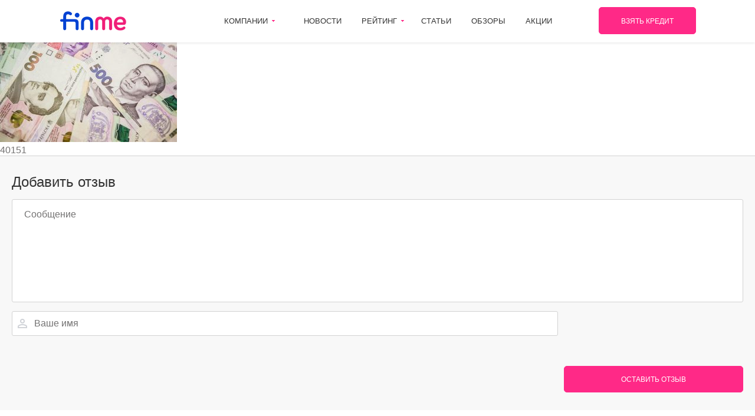

--- FILE ---
content_type: text/html; charset=UTF-8
request_url: https://finme.ua/smogut-li-vkladchiki-snyat-dengi-s-depozitov-v-period-paniki/dengi-12
body_size: 6062
content:

<!doctype html>
<html lang="ru-RU">
<head>
    <!-- Google Tag Manager -->
    <script type="e520162836a24b567e68f594-text/javascript">(function(w,d,s,l,i){w[l]=w[l]||[];w[l].push({'gtm.start':
    new Date().getTime(),event:'gtm.js'});var f=d.getElementsByTagName(s)[0],
    j=d.createElement(s),dl=l!='dataLayer'?'&l='+l:'';j.async=true;j.src=
    'https://www.googletagmanager.com/gtm.js?id='+i+dl;f.parentNode.insertBefore(j,f);
    })(window,document,'script','dataLayer','GTM-P39QLX4');</script>
    <!-- End Google Tag Manager -->
    <meta charset="UTF-8">
    <meta name="viewport" content="width=device-width, initial-scale=1">
    <link rel="profile" href="https://gmpg.org/xfn/11">
    <link rel="shortcut icon" type="image/png" href="https://finme.ua/wp-content/themes/finme/images/favicon.ico"/>

    <title>деньги &#8212; Finme | все о кредитах в Украине</title>
<link rel='dns-prefetch' href='//s.w.org' />
<link rel="alternate" type="application/rss+xml" title="Finme | все о кредитах в Украине &raquo; Лента" href="https://finme.ua/feed" />
<link rel="alternate" type="application/rss+xml" title="Finme | все о кредитах в Украине &raquo; Лента комментариев" href="https://finme.ua/comments/feed" />
<link rel="alternate" type="application/rss+xml" title="Finme | все о кредитах в Украине &raquo; Лента комментариев к &laquo;деньги&raquo;" href="https://finme.ua/smogut-li-vkladchiki-snyat-dengi-s-depozitov-v-period-paniki/dengi-12/feed" />
		<script type="e520162836a24b567e68f594-text/javascript">
			window._wpemojiSettings = {"baseUrl":"https:\/\/s.w.org\/images\/core\/emoji\/12.0.0-1\/72x72\/","ext":".png","svgUrl":"https:\/\/s.w.org\/images\/core\/emoji\/12.0.0-1\/svg\/","svgExt":".svg","source":{"concatemoji":"https:\/\/finme.ua\/wp-includes\/js\/wp-emoji-release.min.js?ver=5.2.23"}};
			!function(e,a,t){var n,r,o,i=a.createElement("canvas"),p=i.getContext&&i.getContext("2d");function s(e,t){var a=String.fromCharCode;p.clearRect(0,0,i.width,i.height),p.fillText(a.apply(this,e),0,0);e=i.toDataURL();return p.clearRect(0,0,i.width,i.height),p.fillText(a.apply(this,t),0,0),e===i.toDataURL()}function c(e){var t=a.createElement("script");t.src=e,t.defer=t.type="text/javascript",a.getElementsByTagName("head")[0].appendChild(t)}for(o=Array("flag","emoji"),t.supports={everything:!0,everythingExceptFlag:!0},r=0;r<o.length;r++)t.supports[o[r]]=function(e){if(!p||!p.fillText)return!1;switch(p.textBaseline="top",p.font="600 32px Arial",e){case"flag":return s([55356,56826,55356,56819],[55356,56826,8203,55356,56819])?!1:!s([55356,57332,56128,56423,56128,56418,56128,56421,56128,56430,56128,56423,56128,56447],[55356,57332,8203,56128,56423,8203,56128,56418,8203,56128,56421,8203,56128,56430,8203,56128,56423,8203,56128,56447]);case"emoji":return!s([55357,56424,55356,57342,8205,55358,56605,8205,55357,56424,55356,57340],[55357,56424,55356,57342,8203,55358,56605,8203,55357,56424,55356,57340])}return!1}(o[r]),t.supports.everything=t.supports.everything&&t.supports[o[r]],"flag"!==o[r]&&(t.supports.everythingExceptFlag=t.supports.everythingExceptFlag&&t.supports[o[r]]);t.supports.everythingExceptFlag=t.supports.everythingExceptFlag&&!t.supports.flag,t.DOMReady=!1,t.readyCallback=function(){t.DOMReady=!0},t.supports.everything||(n=function(){t.readyCallback()},a.addEventListener?(a.addEventListener("DOMContentLoaded",n,!1),e.addEventListener("load",n,!1)):(e.attachEvent("onload",n),a.attachEvent("onreadystatechange",function(){"complete"===a.readyState&&t.readyCallback()})),(n=t.source||{}).concatemoji?c(n.concatemoji):n.wpemoji&&n.twemoji&&(c(n.twemoji),c(n.wpemoji)))}(window,document,window._wpemojiSettings);
		</script>
		<style type="text/css">
img.wp-smiley,
img.emoji {
	display: inline !important;
	border: none !important;
	box-shadow: none !important;
	height: 1em !important;
	width: 1em !important;
	margin: 0 .07em !important;
	vertical-align: -0.1em !important;
	background: none !important;
	padding: 0 !important;
}
</style>
	<link rel='stylesheet' id='wp-block-library-css'  href='https://finme.ua/wp-includes/css/dist/block-library/style.min.css?ver=5.2.23' type='text/css' media='all' />
<link rel='stylesheet' id='normalize-css'  href='https://finme.ua/wp-content/themes/finme/css/normalize.min.css?ver=0.1.0' type='text/css' media='all' />
<link rel='stylesheet' id='formstyler-css'  href='https://finme.ua/wp-content/themes/finme/css/jquery.formstyler.css?ver=0.1.0' type='text/css' media='all' />
<link rel='stylesheet' id='formstyler-theme-css'  href='https://finme.ua/wp-content/themes/finme/css/jquery.formstyler.theme.css?ver=0.1.0' type='text/css' media='all' />
<link rel='stylesheet' id='slick-css'  href='https://finme.ua/wp-content/themes/finme/css/slick.css?ver=0.1.0' type='text/css' media='all' />
<link rel='stylesheet' id='scrollbar-css'  href='https://finme.ua/wp-content/themes/finme/css/jquery.mCustomScrollbar.min.css?ver=0.1.0' type='text/css' media='all' />
<link rel='stylesheet' id='nouislider-css'  href='https://finme.ua/wp-content/themes/finme/css/nouislider.min.css?ver=0.1.0' type='text/css' media='all' />
<link rel='stylesheet' id='finme-style-css'  href='https://finme.ua/wp-content/themes/finme/style.css?ver=5.2.23' type='text/css' media='all' />
<script type="e520162836a24b567e68f594-text/javascript" src='https://finme.ua/wp-content/themes/finme/js/vendor/jquery-2.1.3.min.js?ver=2.1.3'></script>
<link rel='https://api.w.org/' href='https://finme.ua/wp-json/' />
<link rel="EditURI" type="application/rsd+xml" title="RSD" href="https://finme.ua/xmlrpc.php?rsd" />
<link rel="wlwmanifest" type="application/wlwmanifest+xml" href="https://finme.ua/wp-includes/wlwmanifest.xml" /> 
<meta name="generator" content="WordPress 5.2.23" />
<link rel='shortlink' href='https://finme.ua/?p=40151' />
<link rel="alternate" type="application/json+oembed" href="https://finme.ua/wp-json/oembed/1.0/embed?url=https%3A%2F%2Ffinme.ua%2Fsmogut-li-vkladchiki-snyat-dengi-s-depozitov-v-period-paniki%2Fdengi-12" />
<link rel="alternate" type="text/xml+oembed" href="https://finme.ua/wp-json/oembed/1.0/embed?url=https%3A%2F%2Ffinme.ua%2Fsmogut-li-vkladchiki-snyat-dengi-s-depozitov-v-period-paniki%2Fdengi-12&#038;format=xml" />
<style id="kirki-inline-styles"></style></head>

<body class="attachment attachment-template-default single single-attachment postid-40151 attachmentid-40151 attachment-jpeg wp-custom-logo no-sidebar">
<!-- Google Tag Manager (noscript) -->
<noscript><iframe src="https://www.googletagmanager.com/ns.html?id=GTM-P39QLX4"
height="0" width="0" style="display:none;visibility:hidden"></iframe></noscript>
<!-- End Google Tag Manager (noscript) -->
<header class="header cd-auto-hide-header">
    <div class="wrapper clearfix">
        <div class="header-menu_ico js--mobMenu hiddenPC"><span></span></div>
        <a href="https://finme.ua/" class="header-logo">
            <img width="115" height="33" src="https://finme.ua/wp-content/uploads/2019/09/logo_finme.png" class="attachment-full size-full" alt="" />        </a>
                <nav class="nav hiddenPL hiddenMOB">
            <ul id="menu-main-menu" class="menu"><li id="menu-item-69" class="menu-item menu-item-type-custom menu-item-object-custom menu-item-has-children menu-item-69 withsubmenu"><a href="javascript:void(0);" class="no-cursor">Компании</a>
<ul class="submenu">
	<li id="menu-item-164" class="menu-item menu-item-type-taxonomy menu-item-object-company_type menu-item-164"><a href="https://finme.ua/credit-companies">Кредит наличными</a></li>
	<li id="menu-item-165" class="menu-item menu-item-type-taxonomy menu-item-object-company_type menu-item-165"><a href="https://finme.ua/card-credit-companies">Кредит на карту</a></li>
	<li id="menu-item-166" class="menu-item menu-item-type-taxonomy menu-item-object-company_type menu-item-166"><a href="https://finme.ua/banks">Кредит в банке</a></li>
	<li id="menu-item-167" class="menu-item menu-item-type-taxonomy menu-item-object-company_type menu-item-167"><a href="https://finme.ua/pawnshops">Ломбарды</a></li>
	<li id="menu-item-168" class="menu-item menu-item-type-taxonomy menu-item-object-company_type menu-item-168"><a href="https://finme.ua/credit-cards">Кредитные карты</a></li>
	<li id="menu-item-169" class="menu-item menu-item-type-taxonomy menu-item-object-company_type menu-item-169"><a href="https://finme.ua/insurance-companies">Страховые компании</a></li>
	<li id="menu-item-170" class="menu-item menu-item-type-taxonomy menu-item-object-company_type menu-item-170"><a href="https://finme.ua/forex">Форекс</a></li>
</ul>
</li>
<li id="menu-item-59" class="menu-item menu-item-type-post_type menu-item-object-page menu-item-59"><a href="https://finme.ua/news">Новости</a></li>
<li id="menu-item-70" class="menu-item menu-item-type-custom menu-item-object-custom menu-item-has-children menu-item-70 withsubmenu"><a href="javascript:void(0);" class="no-cursor">Рейтинг</a>
<ul class="submenu">
	<li id="menu-item-23907" class="menu-item menu-item-type-post_type menu-item-object-rating menu-item-23907"><a href="https://finme.ua/rejting-kredit-nalichnymi">Рейтинг кредита наличными</a></li>
	<li id="menu-item-23794" class="menu-item menu-item-type-post_type menu-item-object-rating menu-item-23794"><a href="https://finme.ua/rejting-mikrokreditov">Рейтинг микрокредитов</a></li>
	<li id="menu-item-23908" class="menu-item menu-item-type-post_type menu-item-object-rating menu-item-23908"><a href="https://finme.ua/rejting-bankov">Рейтинг банков</a></li>
	<li id="menu-item-23883" class="menu-item menu-item-type-post_type menu-item-object-rating menu-item-23883"><a href="https://finme.ua/rejting-lombardov">Рейтинг ломбардов</a></li>
	<li id="menu-item-23906" class="menu-item menu-item-type-post_type menu-item-object-rating menu-item-23906"><a href="https://finme.ua/rejting-kreditnyh-kart">Рейтинг кредитных карт</a></li>
	<li id="menu-item-23866" class="menu-item menu-item-type-post_type menu-item-object-rating menu-item-23866"><a href="https://finme.ua/rejting-strahovyh-kompanij">Рейтинг страховых компаний</a></li>
</ul>
</li>
<li id="menu-item-57" class="menu-item menu-item-type-post_type menu-item-object-page menu-item-57"><a href="https://finme.ua/articles">Статьи</a></li>
<li id="menu-item-56" class="menu-item menu-item-type-post_type menu-item-object-page menu-item-56"><a href="https://finme.ua/reviews">Обзоры</a></li>
<li id="menu-item-55" class="menu-item menu-item-type-post_type menu-item-object-page menu-item-55"><a href="https://finme.ua/promo">Акции</a></li>
</ul>        </nav>
        <a href="https://eurozaim.com.ua/?utm_source=finme&utm_medium=cpa&utm_campaign=gayco" class="header-btn">взять кредит</a>
    </div>
</header>
<div class="mobilebtn-ghost"></div>
<section class="section section-mobmenu">
    <div class="mobmenu">
        <ul id="menu-main-menu-1" class="menu"><li class="menu-item menu-item-type-custom menu-item-object-custom menu-item-has-children menu-item-69 withsubmenu"><a href="javascript:void(0);" class="no-cursor">Компании</a><span></span>
<ul class="submenu">
	<li class="menu-item menu-item-type-taxonomy menu-item-object-company_type menu-item-164"><a href="https://finme.ua/credit-companies">Кредит наличными</a><span></span></li>
	<li class="menu-item menu-item-type-taxonomy menu-item-object-company_type menu-item-165"><a href="https://finme.ua/card-credit-companies">Кредит на карту</a><span></span></li>
	<li class="menu-item menu-item-type-taxonomy menu-item-object-company_type menu-item-166"><a href="https://finme.ua/banks">Кредит в банке</a><span></span></li>
	<li class="menu-item menu-item-type-taxonomy menu-item-object-company_type menu-item-167"><a href="https://finme.ua/pawnshops">Ломбарды</a><span></span></li>
	<li class="menu-item menu-item-type-taxonomy menu-item-object-company_type menu-item-168"><a href="https://finme.ua/credit-cards">Кредитные карты</a><span></span></li>
	<li class="menu-item menu-item-type-taxonomy menu-item-object-company_type menu-item-169"><a href="https://finme.ua/insurance-companies">Страховые компании</a><span></span></li>
	<li class="menu-item menu-item-type-taxonomy menu-item-object-company_type menu-item-170"><a href="https://finme.ua/forex">Форекс</a><span></span></li>
</ul>
</li>
<li class="menu-item menu-item-type-post_type menu-item-object-page menu-item-59"><a href="https://finme.ua/news">Новости</a><span></span></li>
<li class="menu-item menu-item-type-custom menu-item-object-custom menu-item-has-children menu-item-70 withsubmenu"><a href="javascript:void(0);" class="no-cursor">Рейтинг</a><span></span>
<ul class="submenu">
	<li class="menu-item menu-item-type-post_type menu-item-object-rating menu-item-23907"><a href="https://finme.ua/rejting-kredit-nalichnymi">Рейтинг кредита наличными</a><span></span></li>
	<li class="menu-item menu-item-type-post_type menu-item-object-rating menu-item-23794"><a href="https://finme.ua/rejting-mikrokreditov">Рейтинг микрокредитов</a><span></span></li>
	<li class="menu-item menu-item-type-post_type menu-item-object-rating menu-item-23908"><a href="https://finme.ua/rejting-bankov">Рейтинг банков</a><span></span></li>
	<li class="menu-item menu-item-type-post_type menu-item-object-rating menu-item-23883"><a href="https://finme.ua/rejting-lombardov">Рейтинг ломбардов</a><span></span></li>
	<li class="menu-item menu-item-type-post_type menu-item-object-rating menu-item-23906"><a href="https://finme.ua/rejting-kreditnyh-kart">Рейтинг кредитных карт</a><span></span></li>
	<li class="menu-item menu-item-type-post_type menu-item-object-rating menu-item-23866"><a href="https://finme.ua/rejting-strahovyh-kompanij">Рейтинг страховых компаний</a><span></span></li>
</ul>
</li>
<li class="menu-item menu-item-type-post_type menu-item-object-page menu-item-57"><a href="https://finme.ua/articles">Статьи</a><span></span></li>
<li class="menu-item menu-item-type-post_type menu-item-object-page menu-item-56"><a href="https://finme.ua/reviews">Обзоры</a><span></span></li>
<li class="menu-item menu-item-type-post_type menu-item-object-page menu-item-55"><a href="https://finme.ua/promo">Акции</a><span></span></li>
</ul>            </div>
</section>
<article id="post-40151" class="post-40151 attachment type-attachment status-inherit hentry"	<header class="entry-header">
		<h1 class="entry-title">деньги</h1>	</header>

	
	<div class="entry-content">
		<p class="attachment"><a href='https://finme.ua/wp-content/uploads/2020/03/dengi.jpg'><img width="300" height="198" src="https://finme.ua/wp-content/uploads/2020/03/dengi-300x198.jpg" class="attachment-medium size-medium" alt="" srcset="https://finme.ua/wp-content/uploads/2020/03/dengi-300x198.jpg 300w, https://finme.ua/wp-content/uploads/2020/03/dengi.jpg 618w" sizes="(max-width: 300px) 100vw, 300px" /></a></p>
	</div>

	<footer class="entry-footer">
			</footer>
</article>
40151
<div class="reviews">

		<div class="reviews-form form">
		<div id="respond" class="comment-respond">
		<span> <small><a rel="nofollow" id="cancel-comment-reply-link" href="/smogut-li-vkladchiki-snyat-dengi-s-depozitov-v-period-paniki/dengi-12#respond" style="display:none;">Отменить ответ</a></small></span>			<form action="https://finme.ua/wp-comments-post.php" method="post" id="" class="">
				<div class="tit-24">Добавить отзыв</div><div class="row btstp btstp-5 global-mb15 clearfix"><div class="row-cell"><textarea id="comment" name="comment" class="inputall" autocomplete="off" placeholder="Сообщение" cols="45" rows="8" aria-required="true"></textarea></div></div><div class="row btstp btstp-5 global-mb15 clearfix">
			<div class="row-cell row-cell_wcpt-l global-mb15_mob">
				<div class="input-img name">
					<input name="author" type="text" class="inputall" autocomplete="off" value="" size="30" placeholder="Ваше имя"/>
				</div>
			</div>
			<div class="row-cell row-cell_wcpt-r fr w50">
				<div class="recapcha">
					<div class="g-recaptcha" data-sitekey="6LdE2bMUAAAAAO3BDPATwpTqtVvzIDo5sXDapT_3"></div>
				</div>
			</div>
		</div>
<p class="comment-form-cookies-consent"><input id="wp-comment-cookies-consent" name="wp-comment-cookies-consent" type="checkbox" value="yes" /><label for="wp-comment-cookies-consent">Сохранить моё имя, email и адрес сайта в этом браузере для последующих моих комментариев.</label></p>
<p class="form-submit"><div class="row btstp btstp-5 clearfix"><div class="row-cell fr wAuto"><div class="form-btn"><button name="submit" type="submit" id="submit" class="submit btn btn-pink" />Оставить отзыв</button></div></div></div> <input type='hidden' name='comment_post_ID' value='40151' id='comment_post_ID' />
<input type='hidden' name='comment_parent' id='comment_parent' value='0' />
</p>			</form>
			</div><!-- #respond -->
		</div>
	
</div><!-- #comments -->
<script src="https://www.google.com/recaptcha/api.js" async defer type="e520162836a24b567e68f594-text/javascript"></script>
<div class="arrowupPC js--slideTop hiddenMOB hiddenPL"></div>
<div class="mobilebtn">
    <a href="https://finme.ua/vizh" class="btn btn-pink btn-w240">Взять кредит</a>
</div>
<footer class="footer">
    <div class="wrapper clearfix">
        <div class="footer-wp">
            <div class="footer-top">
                <div class="row brstp clearfix">
                    <div class="row-cell _logo">
                        <div class="footer-item">
                            <a href="https://finme.ua/" class="footer-logo">
                                <img width="115" height="33" src="https://finme.ua/wp-content/uploads/2019/09/logo_finme.png" class="attachment-full size-full" alt="" />                            </a>
                        </div>
                    </div>
                    <div class="row-cell _menu">
                        <div class="footer-item">
                            <ul id="menu-footer-menu" class="menu"><li id="menu-item-93" class="menu-item menu-item-type-post_type menu-item-object-page menu-item-93"><a href="https://finme.ua/about">О нас</a></li>
<li id="menu-item-91" class="menu-item menu-item-type-post_type menu-item-object-page menu-item-91"><a href="https://finme.ua/faq">Помощь</a></li>
</ul>                            <!-- <ul>
                                <li><a href="javascript:;">Контакты</a></li>
                                <li><a href="javascript:;">О нас</a></li>
                                <li><a href="javascript:;">Помощь</a></li>
                            </ul> -->
                        </div>
                    </div>
                    <div class="row-cell _socials">
                        <div class="footer-item">
                            <span>Будьте с нами:</span>
                                                        <a href="https://www.facebook.com/finmecredit" target="_blank" class="social fb"></a>
                                                                                </div>
                    </div>
                </div>
                <div class="arrowup js--slideTop hiddenPC"></div>
            </div>
            <div class="footer-bottom">
                <div class="copyrights">
                    © 2010 - 2019 Finme. Все права защищены.<br>
                    Копирование содержимого сайта строго запрещено.
                </div>
                <!-- <div class="developer">
                    <div class="text">
                        <a href="https://artartery.com.ua/" target="_blank" title="Разработка сайта artARTERY">Разработка сайта<br>artARTERY</a>
                    </div>
                    <div class="img">
                        <a href="https://artartery.com.ua/" target="_blank" title="Разработка сайта artARTERY"><img src="https://finme.ua/wp-content/themes/finme/images/ico_artArtery.png" alt=""></a>
                    </div>
                </div> -->
            </div>
        </div>
    </div>
</footer>

<script type="e520162836a24b567e68f594-text/javascript" src='https://finme.ua/wp-content/themes/finme/js/vendor/jquery.cookies.js'></script>
<script type="e520162836a24b567e68f594-text/javascript" src='https://finme.ua/wp-content/themes/finme/js/vendor/jquery.placeholder.js'></script>
<script type="e520162836a24b567e68f594-text/javascript" src='https://finme.ua/wp-content/themes/finme/js/vendor/jquery.formstyler.js'></script>
<script type="e520162836a24b567e68f594-text/javascript" src='https://finme.ua/wp-content/themes/finme/js/vendor/slick.js'></script>
<script type="e520162836a24b567e68f594-text/javascript" src='https://finme.ua/wp-content/themes/finme/js/vendor/inputmask.js'></script>
<script type="e520162836a24b567e68f594-text/javascript" src='https://finme.ua/wp-content/themes/finme/js/vendor/jquery.inputmask.js'></script>
<script type="e520162836a24b567e68f594-text/javascript" src='https://finme.ua/wp-content/themes/finme/js/vendor/fixheader.js'></script>
<script type="e520162836a24b567e68f594-text/javascript" src='https://finme.ua/wp-content/themes/finme/js/vendor/jquery.spincrement.min.js'></script>
<script type="e520162836a24b567e68f594-text/javascript" src='https://finme.ua/wp-content/themes/finme/js/vendor/jquery.mCustomScrollbar.min.js'></script>
<script type="e520162836a24b567e68f594-text/javascript" src='https://finme.ua/wp-content/themes/finme/js/vendor/nouislider.min.js'></script>
<script type="e520162836a24b567e68f594-text/javascript" src='https://finme.ua/wp-content/themes/finme/js/vendor/wNumb.js'></script>
<script type="e520162836a24b567e68f594-text/javascript" src='https://finme.ua/wp-content/themes/finme/js/main.js'></script>
<script type="e520162836a24b567e68f594-text/javascript" src='https://finme.ua/wp-content/themes/finme/js/processing_form.js'></script>
<script type="e520162836a24b567e68f594-text/javascript" src='https://finme.ua/wp-content/themes/finme/js/navigation.js?ver=20151215'></script>
<script type="e520162836a24b567e68f594-text/javascript" src='https://finme.ua/wp-content/themes/finme/js/skip-link-focus-fix.js?ver=20151215'></script>
<script type="e520162836a24b567e68f594-text/javascript" src='https://finme.ua/wp-includes/js/comment-reply.min.js?ver=5.2.23'></script>
<script type="e520162836a24b567e68f594-text/javascript" src='https://finme.ua/wp-includes/js/wp-embed.min.js?ver=5.2.23'></script>

<script type="e520162836a24b567e68f594-text/javascript">
    $(function() {
        countup("js-numCount", $(".js-numCount").text());
    });

    function countup(className){
        if ( $("."+className).length == 0 ) return;
        var countBlockTop = $("."+className).offset().top;
        var windowHeight = window.innerHeight;
        var show = true;

        $(window).scroll( function (){
            if(show && (countBlockTop < $(window).scrollTop() + windowHeight)){
                show = false;

                $('.'+className).spincrement({
                    from: 1,
                    duration: 2000,
                });
            }
        });
    }
</script>

<!--  Copyright ©2003-2017 artARTERY.COM.UA  -->
<!--  Все права защищены ©2003-2017 artARTERY.COM.UA -->
<!--  Усі права під захистом ©2003-2017 artARTERY.COM.UA -->
<!--  Design and development: "artARTERY.NET" | www.artARTERY.NET | -->
<!--  Дизайн и разработка сайта: "artARTERY.NET" | www.artARTERY.NET | -->
<!--  Розробка та підтримка: "artARTERY.NET" | www.artARTERY.NET | -->
<!--  Powered by: artARTERY.NET (artARTERY Group) -->
<script src="/cdn-cgi/scripts/7d0fa10a/cloudflare-static/rocket-loader.min.js" data-cf-settings="e520162836a24b567e68f594-|49" defer></script><script defer src="https://static.cloudflareinsights.com/beacon.min.js/vcd15cbe7772f49c399c6a5babf22c1241717689176015" integrity="sha512-ZpsOmlRQV6y907TI0dKBHq9Md29nnaEIPlkf84rnaERnq6zvWvPUqr2ft8M1aS28oN72PdrCzSjY4U6VaAw1EQ==" data-cf-beacon='{"version":"2024.11.0","token":"f49bd23721e3425b9c7494ecace0db07","server_timing":{"name":{"cfCacheStatus":true,"cfEdge":true,"cfExtPri":true,"cfL4":true,"cfOrigin":true,"cfSpeedBrain":true},"location_startswith":null}}' crossorigin="anonymous"></script>
<script>(function(){function c(){var b=a.contentDocument||a.contentWindow.document;if(b){var d=b.createElement('script');d.innerHTML="window.__CF$cv$params={r:'9c035ffb69c8e81a',t:'MTc2ODc5NDcwMA=='};var a=document.createElement('script');a.src='/cdn-cgi/challenge-platform/scripts/jsd/main.js';document.getElementsByTagName('head')[0].appendChild(a);";b.getElementsByTagName('head')[0].appendChild(d)}}if(document.body){var a=document.createElement('iframe');a.height=1;a.width=1;a.style.position='absolute';a.style.top=0;a.style.left=0;a.style.border='none';a.style.visibility='hidden';document.body.appendChild(a);if('loading'!==document.readyState)c();else if(window.addEventListener)document.addEventListener('DOMContentLoaded',c);else{var e=document.onreadystatechange||function(){};document.onreadystatechange=function(b){e(b);'loading'!==document.readyState&&(document.onreadystatechange=e,c())}}}})();</script></body>
</html>

--- FILE ---
content_type: text/html; charset=utf-8
request_url: https://www.google.com/recaptcha/api2/anchor?ar=1&k=6LdE2bMUAAAAAO3BDPATwpTqtVvzIDo5sXDapT_3&co=aHR0cHM6Ly9maW5tZS51YTo0NDM.&hl=en&v=PoyoqOPhxBO7pBk68S4YbpHZ&size=normal&anchor-ms=20000&execute-ms=30000&cb=4dp7j6yxy0wa
body_size: 49406
content:
<!DOCTYPE HTML><html dir="ltr" lang="en"><head><meta http-equiv="Content-Type" content="text/html; charset=UTF-8">
<meta http-equiv="X-UA-Compatible" content="IE=edge">
<title>reCAPTCHA</title>
<style type="text/css">
/* cyrillic-ext */
@font-face {
  font-family: 'Roboto';
  font-style: normal;
  font-weight: 400;
  font-stretch: 100%;
  src: url(//fonts.gstatic.com/s/roboto/v48/KFO7CnqEu92Fr1ME7kSn66aGLdTylUAMa3GUBHMdazTgWw.woff2) format('woff2');
  unicode-range: U+0460-052F, U+1C80-1C8A, U+20B4, U+2DE0-2DFF, U+A640-A69F, U+FE2E-FE2F;
}
/* cyrillic */
@font-face {
  font-family: 'Roboto';
  font-style: normal;
  font-weight: 400;
  font-stretch: 100%;
  src: url(//fonts.gstatic.com/s/roboto/v48/KFO7CnqEu92Fr1ME7kSn66aGLdTylUAMa3iUBHMdazTgWw.woff2) format('woff2');
  unicode-range: U+0301, U+0400-045F, U+0490-0491, U+04B0-04B1, U+2116;
}
/* greek-ext */
@font-face {
  font-family: 'Roboto';
  font-style: normal;
  font-weight: 400;
  font-stretch: 100%;
  src: url(//fonts.gstatic.com/s/roboto/v48/KFO7CnqEu92Fr1ME7kSn66aGLdTylUAMa3CUBHMdazTgWw.woff2) format('woff2');
  unicode-range: U+1F00-1FFF;
}
/* greek */
@font-face {
  font-family: 'Roboto';
  font-style: normal;
  font-weight: 400;
  font-stretch: 100%;
  src: url(//fonts.gstatic.com/s/roboto/v48/KFO7CnqEu92Fr1ME7kSn66aGLdTylUAMa3-UBHMdazTgWw.woff2) format('woff2');
  unicode-range: U+0370-0377, U+037A-037F, U+0384-038A, U+038C, U+038E-03A1, U+03A3-03FF;
}
/* math */
@font-face {
  font-family: 'Roboto';
  font-style: normal;
  font-weight: 400;
  font-stretch: 100%;
  src: url(//fonts.gstatic.com/s/roboto/v48/KFO7CnqEu92Fr1ME7kSn66aGLdTylUAMawCUBHMdazTgWw.woff2) format('woff2');
  unicode-range: U+0302-0303, U+0305, U+0307-0308, U+0310, U+0312, U+0315, U+031A, U+0326-0327, U+032C, U+032F-0330, U+0332-0333, U+0338, U+033A, U+0346, U+034D, U+0391-03A1, U+03A3-03A9, U+03B1-03C9, U+03D1, U+03D5-03D6, U+03F0-03F1, U+03F4-03F5, U+2016-2017, U+2034-2038, U+203C, U+2040, U+2043, U+2047, U+2050, U+2057, U+205F, U+2070-2071, U+2074-208E, U+2090-209C, U+20D0-20DC, U+20E1, U+20E5-20EF, U+2100-2112, U+2114-2115, U+2117-2121, U+2123-214F, U+2190, U+2192, U+2194-21AE, U+21B0-21E5, U+21F1-21F2, U+21F4-2211, U+2213-2214, U+2216-22FF, U+2308-230B, U+2310, U+2319, U+231C-2321, U+2336-237A, U+237C, U+2395, U+239B-23B7, U+23D0, U+23DC-23E1, U+2474-2475, U+25AF, U+25B3, U+25B7, U+25BD, U+25C1, U+25CA, U+25CC, U+25FB, U+266D-266F, U+27C0-27FF, U+2900-2AFF, U+2B0E-2B11, U+2B30-2B4C, U+2BFE, U+3030, U+FF5B, U+FF5D, U+1D400-1D7FF, U+1EE00-1EEFF;
}
/* symbols */
@font-face {
  font-family: 'Roboto';
  font-style: normal;
  font-weight: 400;
  font-stretch: 100%;
  src: url(//fonts.gstatic.com/s/roboto/v48/KFO7CnqEu92Fr1ME7kSn66aGLdTylUAMaxKUBHMdazTgWw.woff2) format('woff2');
  unicode-range: U+0001-000C, U+000E-001F, U+007F-009F, U+20DD-20E0, U+20E2-20E4, U+2150-218F, U+2190, U+2192, U+2194-2199, U+21AF, U+21E6-21F0, U+21F3, U+2218-2219, U+2299, U+22C4-22C6, U+2300-243F, U+2440-244A, U+2460-24FF, U+25A0-27BF, U+2800-28FF, U+2921-2922, U+2981, U+29BF, U+29EB, U+2B00-2BFF, U+4DC0-4DFF, U+FFF9-FFFB, U+10140-1018E, U+10190-1019C, U+101A0, U+101D0-101FD, U+102E0-102FB, U+10E60-10E7E, U+1D2C0-1D2D3, U+1D2E0-1D37F, U+1F000-1F0FF, U+1F100-1F1AD, U+1F1E6-1F1FF, U+1F30D-1F30F, U+1F315, U+1F31C, U+1F31E, U+1F320-1F32C, U+1F336, U+1F378, U+1F37D, U+1F382, U+1F393-1F39F, U+1F3A7-1F3A8, U+1F3AC-1F3AF, U+1F3C2, U+1F3C4-1F3C6, U+1F3CA-1F3CE, U+1F3D4-1F3E0, U+1F3ED, U+1F3F1-1F3F3, U+1F3F5-1F3F7, U+1F408, U+1F415, U+1F41F, U+1F426, U+1F43F, U+1F441-1F442, U+1F444, U+1F446-1F449, U+1F44C-1F44E, U+1F453, U+1F46A, U+1F47D, U+1F4A3, U+1F4B0, U+1F4B3, U+1F4B9, U+1F4BB, U+1F4BF, U+1F4C8-1F4CB, U+1F4D6, U+1F4DA, U+1F4DF, U+1F4E3-1F4E6, U+1F4EA-1F4ED, U+1F4F7, U+1F4F9-1F4FB, U+1F4FD-1F4FE, U+1F503, U+1F507-1F50B, U+1F50D, U+1F512-1F513, U+1F53E-1F54A, U+1F54F-1F5FA, U+1F610, U+1F650-1F67F, U+1F687, U+1F68D, U+1F691, U+1F694, U+1F698, U+1F6AD, U+1F6B2, U+1F6B9-1F6BA, U+1F6BC, U+1F6C6-1F6CF, U+1F6D3-1F6D7, U+1F6E0-1F6EA, U+1F6F0-1F6F3, U+1F6F7-1F6FC, U+1F700-1F7FF, U+1F800-1F80B, U+1F810-1F847, U+1F850-1F859, U+1F860-1F887, U+1F890-1F8AD, U+1F8B0-1F8BB, U+1F8C0-1F8C1, U+1F900-1F90B, U+1F93B, U+1F946, U+1F984, U+1F996, U+1F9E9, U+1FA00-1FA6F, U+1FA70-1FA7C, U+1FA80-1FA89, U+1FA8F-1FAC6, U+1FACE-1FADC, U+1FADF-1FAE9, U+1FAF0-1FAF8, U+1FB00-1FBFF;
}
/* vietnamese */
@font-face {
  font-family: 'Roboto';
  font-style: normal;
  font-weight: 400;
  font-stretch: 100%;
  src: url(//fonts.gstatic.com/s/roboto/v48/KFO7CnqEu92Fr1ME7kSn66aGLdTylUAMa3OUBHMdazTgWw.woff2) format('woff2');
  unicode-range: U+0102-0103, U+0110-0111, U+0128-0129, U+0168-0169, U+01A0-01A1, U+01AF-01B0, U+0300-0301, U+0303-0304, U+0308-0309, U+0323, U+0329, U+1EA0-1EF9, U+20AB;
}
/* latin-ext */
@font-face {
  font-family: 'Roboto';
  font-style: normal;
  font-weight: 400;
  font-stretch: 100%;
  src: url(//fonts.gstatic.com/s/roboto/v48/KFO7CnqEu92Fr1ME7kSn66aGLdTylUAMa3KUBHMdazTgWw.woff2) format('woff2');
  unicode-range: U+0100-02BA, U+02BD-02C5, U+02C7-02CC, U+02CE-02D7, U+02DD-02FF, U+0304, U+0308, U+0329, U+1D00-1DBF, U+1E00-1E9F, U+1EF2-1EFF, U+2020, U+20A0-20AB, U+20AD-20C0, U+2113, U+2C60-2C7F, U+A720-A7FF;
}
/* latin */
@font-face {
  font-family: 'Roboto';
  font-style: normal;
  font-weight: 400;
  font-stretch: 100%;
  src: url(//fonts.gstatic.com/s/roboto/v48/KFO7CnqEu92Fr1ME7kSn66aGLdTylUAMa3yUBHMdazQ.woff2) format('woff2');
  unicode-range: U+0000-00FF, U+0131, U+0152-0153, U+02BB-02BC, U+02C6, U+02DA, U+02DC, U+0304, U+0308, U+0329, U+2000-206F, U+20AC, U+2122, U+2191, U+2193, U+2212, U+2215, U+FEFF, U+FFFD;
}
/* cyrillic-ext */
@font-face {
  font-family: 'Roboto';
  font-style: normal;
  font-weight: 500;
  font-stretch: 100%;
  src: url(//fonts.gstatic.com/s/roboto/v48/KFO7CnqEu92Fr1ME7kSn66aGLdTylUAMa3GUBHMdazTgWw.woff2) format('woff2');
  unicode-range: U+0460-052F, U+1C80-1C8A, U+20B4, U+2DE0-2DFF, U+A640-A69F, U+FE2E-FE2F;
}
/* cyrillic */
@font-face {
  font-family: 'Roboto';
  font-style: normal;
  font-weight: 500;
  font-stretch: 100%;
  src: url(//fonts.gstatic.com/s/roboto/v48/KFO7CnqEu92Fr1ME7kSn66aGLdTylUAMa3iUBHMdazTgWw.woff2) format('woff2');
  unicode-range: U+0301, U+0400-045F, U+0490-0491, U+04B0-04B1, U+2116;
}
/* greek-ext */
@font-face {
  font-family: 'Roboto';
  font-style: normal;
  font-weight: 500;
  font-stretch: 100%;
  src: url(//fonts.gstatic.com/s/roboto/v48/KFO7CnqEu92Fr1ME7kSn66aGLdTylUAMa3CUBHMdazTgWw.woff2) format('woff2');
  unicode-range: U+1F00-1FFF;
}
/* greek */
@font-face {
  font-family: 'Roboto';
  font-style: normal;
  font-weight: 500;
  font-stretch: 100%;
  src: url(//fonts.gstatic.com/s/roboto/v48/KFO7CnqEu92Fr1ME7kSn66aGLdTylUAMa3-UBHMdazTgWw.woff2) format('woff2');
  unicode-range: U+0370-0377, U+037A-037F, U+0384-038A, U+038C, U+038E-03A1, U+03A3-03FF;
}
/* math */
@font-face {
  font-family: 'Roboto';
  font-style: normal;
  font-weight: 500;
  font-stretch: 100%;
  src: url(//fonts.gstatic.com/s/roboto/v48/KFO7CnqEu92Fr1ME7kSn66aGLdTylUAMawCUBHMdazTgWw.woff2) format('woff2');
  unicode-range: U+0302-0303, U+0305, U+0307-0308, U+0310, U+0312, U+0315, U+031A, U+0326-0327, U+032C, U+032F-0330, U+0332-0333, U+0338, U+033A, U+0346, U+034D, U+0391-03A1, U+03A3-03A9, U+03B1-03C9, U+03D1, U+03D5-03D6, U+03F0-03F1, U+03F4-03F5, U+2016-2017, U+2034-2038, U+203C, U+2040, U+2043, U+2047, U+2050, U+2057, U+205F, U+2070-2071, U+2074-208E, U+2090-209C, U+20D0-20DC, U+20E1, U+20E5-20EF, U+2100-2112, U+2114-2115, U+2117-2121, U+2123-214F, U+2190, U+2192, U+2194-21AE, U+21B0-21E5, U+21F1-21F2, U+21F4-2211, U+2213-2214, U+2216-22FF, U+2308-230B, U+2310, U+2319, U+231C-2321, U+2336-237A, U+237C, U+2395, U+239B-23B7, U+23D0, U+23DC-23E1, U+2474-2475, U+25AF, U+25B3, U+25B7, U+25BD, U+25C1, U+25CA, U+25CC, U+25FB, U+266D-266F, U+27C0-27FF, U+2900-2AFF, U+2B0E-2B11, U+2B30-2B4C, U+2BFE, U+3030, U+FF5B, U+FF5D, U+1D400-1D7FF, U+1EE00-1EEFF;
}
/* symbols */
@font-face {
  font-family: 'Roboto';
  font-style: normal;
  font-weight: 500;
  font-stretch: 100%;
  src: url(//fonts.gstatic.com/s/roboto/v48/KFO7CnqEu92Fr1ME7kSn66aGLdTylUAMaxKUBHMdazTgWw.woff2) format('woff2');
  unicode-range: U+0001-000C, U+000E-001F, U+007F-009F, U+20DD-20E0, U+20E2-20E4, U+2150-218F, U+2190, U+2192, U+2194-2199, U+21AF, U+21E6-21F0, U+21F3, U+2218-2219, U+2299, U+22C4-22C6, U+2300-243F, U+2440-244A, U+2460-24FF, U+25A0-27BF, U+2800-28FF, U+2921-2922, U+2981, U+29BF, U+29EB, U+2B00-2BFF, U+4DC0-4DFF, U+FFF9-FFFB, U+10140-1018E, U+10190-1019C, U+101A0, U+101D0-101FD, U+102E0-102FB, U+10E60-10E7E, U+1D2C0-1D2D3, U+1D2E0-1D37F, U+1F000-1F0FF, U+1F100-1F1AD, U+1F1E6-1F1FF, U+1F30D-1F30F, U+1F315, U+1F31C, U+1F31E, U+1F320-1F32C, U+1F336, U+1F378, U+1F37D, U+1F382, U+1F393-1F39F, U+1F3A7-1F3A8, U+1F3AC-1F3AF, U+1F3C2, U+1F3C4-1F3C6, U+1F3CA-1F3CE, U+1F3D4-1F3E0, U+1F3ED, U+1F3F1-1F3F3, U+1F3F5-1F3F7, U+1F408, U+1F415, U+1F41F, U+1F426, U+1F43F, U+1F441-1F442, U+1F444, U+1F446-1F449, U+1F44C-1F44E, U+1F453, U+1F46A, U+1F47D, U+1F4A3, U+1F4B0, U+1F4B3, U+1F4B9, U+1F4BB, U+1F4BF, U+1F4C8-1F4CB, U+1F4D6, U+1F4DA, U+1F4DF, U+1F4E3-1F4E6, U+1F4EA-1F4ED, U+1F4F7, U+1F4F9-1F4FB, U+1F4FD-1F4FE, U+1F503, U+1F507-1F50B, U+1F50D, U+1F512-1F513, U+1F53E-1F54A, U+1F54F-1F5FA, U+1F610, U+1F650-1F67F, U+1F687, U+1F68D, U+1F691, U+1F694, U+1F698, U+1F6AD, U+1F6B2, U+1F6B9-1F6BA, U+1F6BC, U+1F6C6-1F6CF, U+1F6D3-1F6D7, U+1F6E0-1F6EA, U+1F6F0-1F6F3, U+1F6F7-1F6FC, U+1F700-1F7FF, U+1F800-1F80B, U+1F810-1F847, U+1F850-1F859, U+1F860-1F887, U+1F890-1F8AD, U+1F8B0-1F8BB, U+1F8C0-1F8C1, U+1F900-1F90B, U+1F93B, U+1F946, U+1F984, U+1F996, U+1F9E9, U+1FA00-1FA6F, U+1FA70-1FA7C, U+1FA80-1FA89, U+1FA8F-1FAC6, U+1FACE-1FADC, U+1FADF-1FAE9, U+1FAF0-1FAF8, U+1FB00-1FBFF;
}
/* vietnamese */
@font-face {
  font-family: 'Roboto';
  font-style: normal;
  font-weight: 500;
  font-stretch: 100%;
  src: url(//fonts.gstatic.com/s/roboto/v48/KFO7CnqEu92Fr1ME7kSn66aGLdTylUAMa3OUBHMdazTgWw.woff2) format('woff2');
  unicode-range: U+0102-0103, U+0110-0111, U+0128-0129, U+0168-0169, U+01A0-01A1, U+01AF-01B0, U+0300-0301, U+0303-0304, U+0308-0309, U+0323, U+0329, U+1EA0-1EF9, U+20AB;
}
/* latin-ext */
@font-face {
  font-family: 'Roboto';
  font-style: normal;
  font-weight: 500;
  font-stretch: 100%;
  src: url(//fonts.gstatic.com/s/roboto/v48/KFO7CnqEu92Fr1ME7kSn66aGLdTylUAMa3KUBHMdazTgWw.woff2) format('woff2');
  unicode-range: U+0100-02BA, U+02BD-02C5, U+02C7-02CC, U+02CE-02D7, U+02DD-02FF, U+0304, U+0308, U+0329, U+1D00-1DBF, U+1E00-1E9F, U+1EF2-1EFF, U+2020, U+20A0-20AB, U+20AD-20C0, U+2113, U+2C60-2C7F, U+A720-A7FF;
}
/* latin */
@font-face {
  font-family: 'Roboto';
  font-style: normal;
  font-weight: 500;
  font-stretch: 100%;
  src: url(//fonts.gstatic.com/s/roboto/v48/KFO7CnqEu92Fr1ME7kSn66aGLdTylUAMa3yUBHMdazQ.woff2) format('woff2');
  unicode-range: U+0000-00FF, U+0131, U+0152-0153, U+02BB-02BC, U+02C6, U+02DA, U+02DC, U+0304, U+0308, U+0329, U+2000-206F, U+20AC, U+2122, U+2191, U+2193, U+2212, U+2215, U+FEFF, U+FFFD;
}
/* cyrillic-ext */
@font-face {
  font-family: 'Roboto';
  font-style: normal;
  font-weight: 900;
  font-stretch: 100%;
  src: url(//fonts.gstatic.com/s/roboto/v48/KFO7CnqEu92Fr1ME7kSn66aGLdTylUAMa3GUBHMdazTgWw.woff2) format('woff2');
  unicode-range: U+0460-052F, U+1C80-1C8A, U+20B4, U+2DE0-2DFF, U+A640-A69F, U+FE2E-FE2F;
}
/* cyrillic */
@font-face {
  font-family: 'Roboto';
  font-style: normal;
  font-weight: 900;
  font-stretch: 100%;
  src: url(//fonts.gstatic.com/s/roboto/v48/KFO7CnqEu92Fr1ME7kSn66aGLdTylUAMa3iUBHMdazTgWw.woff2) format('woff2');
  unicode-range: U+0301, U+0400-045F, U+0490-0491, U+04B0-04B1, U+2116;
}
/* greek-ext */
@font-face {
  font-family: 'Roboto';
  font-style: normal;
  font-weight: 900;
  font-stretch: 100%;
  src: url(//fonts.gstatic.com/s/roboto/v48/KFO7CnqEu92Fr1ME7kSn66aGLdTylUAMa3CUBHMdazTgWw.woff2) format('woff2');
  unicode-range: U+1F00-1FFF;
}
/* greek */
@font-face {
  font-family: 'Roboto';
  font-style: normal;
  font-weight: 900;
  font-stretch: 100%;
  src: url(//fonts.gstatic.com/s/roboto/v48/KFO7CnqEu92Fr1ME7kSn66aGLdTylUAMa3-UBHMdazTgWw.woff2) format('woff2');
  unicode-range: U+0370-0377, U+037A-037F, U+0384-038A, U+038C, U+038E-03A1, U+03A3-03FF;
}
/* math */
@font-face {
  font-family: 'Roboto';
  font-style: normal;
  font-weight: 900;
  font-stretch: 100%;
  src: url(//fonts.gstatic.com/s/roboto/v48/KFO7CnqEu92Fr1ME7kSn66aGLdTylUAMawCUBHMdazTgWw.woff2) format('woff2');
  unicode-range: U+0302-0303, U+0305, U+0307-0308, U+0310, U+0312, U+0315, U+031A, U+0326-0327, U+032C, U+032F-0330, U+0332-0333, U+0338, U+033A, U+0346, U+034D, U+0391-03A1, U+03A3-03A9, U+03B1-03C9, U+03D1, U+03D5-03D6, U+03F0-03F1, U+03F4-03F5, U+2016-2017, U+2034-2038, U+203C, U+2040, U+2043, U+2047, U+2050, U+2057, U+205F, U+2070-2071, U+2074-208E, U+2090-209C, U+20D0-20DC, U+20E1, U+20E5-20EF, U+2100-2112, U+2114-2115, U+2117-2121, U+2123-214F, U+2190, U+2192, U+2194-21AE, U+21B0-21E5, U+21F1-21F2, U+21F4-2211, U+2213-2214, U+2216-22FF, U+2308-230B, U+2310, U+2319, U+231C-2321, U+2336-237A, U+237C, U+2395, U+239B-23B7, U+23D0, U+23DC-23E1, U+2474-2475, U+25AF, U+25B3, U+25B7, U+25BD, U+25C1, U+25CA, U+25CC, U+25FB, U+266D-266F, U+27C0-27FF, U+2900-2AFF, U+2B0E-2B11, U+2B30-2B4C, U+2BFE, U+3030, U+FF5B, U+FF5D, U+1D400-1D7FF, U+1EE00-1EEFF;
}
/* symbols */
@font-face {
  font-family: 'Roboto';
  font-style: normal;
  font-weight: 900;
  font-stretch: 100%;
  src: url(//fonts.gstatic.com/s/roboto/v48/KFO7CnqEu92Fr1ME7kSn66aGLdTylUAMaxKUBHMdazTgWw.woff2) format('woff2');
  unicode-range: U+0001-000C, U+000E-001F, U+007F-009F, U+20DD-20E0, U+20E2-20E4, U+2150-218F, U+2190, U+2192, U+2194-2199, U+21AF, U+21E6-21F0, U+21F3, U+2218-2219, U+2299, U+22C4-22C6, U+2300-243F, U+2440-244A, U+2460-24FF, U+25A0-27BF, U+2800-28FF, U+2921-2922, U+2981, U+29BF, U+29EB, U+2B00-2BFF, U+4DC0-4DFF, U+FFF9-FFFB, U+10140-1018E, U+10190-1019C, U+101A0, U+101D0-101FD, U+102E0-102FB, U+10E60-10E7E, U+1D2C0-1D2D3, U+1D2E0-1D37F, U+1F000-1F0FF, U+1F100-1F1AD, U+1F1E6-1F1FF, U+1F30D-1F30F, U+1F315, U+1F31C, U+1F31E, U+1F320-1F32C, U+1F336, U+1F378, U+1F37D, U+1F382, U+1F393-1F39F, U+1F3A7-1F3A8, U+1F3AC-1F3AF, U+1F3C2, U+1F3C4-1F3C6, U+1F3CA-1F3CE, U+1F3D4-1F3E0, U+1F3ED, U+1F3F1-1F3F3, U+1F3F5-1F3F7, U+1F408, U+1F415, U+1F41F, U+1F426, U+1F43F, U+1F441-1F442, U+1F444, U+1F446-1F449, U+1F44C-1F44E, U+1F453, U+1F46A, U+1F47D, U+1F4A3, U+1F4B0, U+1F4B3, U+1F4B9, U+1F4BB, U+1F4BF, U+1F4C8-1F4CB, U+1F4D6, U+1F4DA, U+1F4DF, U+1F4E3-1F4E6, U+1F4EA-1F4ED, U+1F4F7, U+1F4F9-1F4FB, U+1F4FD-1F4FE, U+1F503, U+1F507-1F50B, U+1F50D, U+1F512-1F513, U+1F53E-1F54A, U+1F54F-1F5FA, U+1F610, U+1F650-1F67F, U+1F687, U+1F68D, U+1F691, U+1F694, U+1F698, U+1F6AD, U+1F6B2, U+1F6B9-1F6BA, U+1F6BC, U+1F6C6-1F6CF, U+1F6D3-1F6D7, U+1F6E0-1F6EA, U+1F6F0-1F6F3, U+1F6F7-1F6FC, U+1F700-1F7FF, U+1F800-1F80B, U+1F810-1F847, U+1F850-1F859, U+1F860-1F887, U+1F890-1F8AD, U+1F8B0-1F8BB, U+1F8C0-1F8C1, U+1F900-1F90B, U+1F93B, U+1F946, U+1F984, U+1F996, U+1F9E9, U+1FA00-1FA6F, U+1FA70-1FA7C, U+1FA80-1FA89, U+1FA8F-1FAC6, U+1FACE-1FADC, U+1FADF-1FAE9, U+1FAF0-1FAF8, U+1FB00-1FBFF;
}
/* vietnamese */
@font-face {
  font-family: 'Roboto';
  font-style: normal;
  font-weight: 900;
  font-stretch: 100%;
  src: url(//fonts.gstatic.com/s/roboto/v48/KFO7CnqEu92Fr1ME7kSn66aGLdTylUAMa3OUBHMdazTgWw.woff2) format('woff2');
  unicode-range: U+0102-0103, U+0110-0111, U+0128-0129, U+0168-0169, U+01A0-01A1, U+01AF-01B0, U+0300-0301, U+0303-0304, U+0308-0309, U+0323, U+0329, U+1EA0-1EF9, U+20AB;
}
/* latin-ext */
@font-face {
  font-family: 'Roboto';
  font-style: normal;
  font-weight: 900;
  font-stretch: 100%;
  src: url(//fonts.gstatic.com/s/roboto/v48/KFO7CnqEu92Fr1ME7kSn66aGLdTylUAMa3KUBHMdazTgWw.woff2) format('woff2');
  unicode-range: U+0100-02BA, U+02BD-02C5, U+02C7-02CC, U+02CE-02D7, U+02DD-02FF, U+0304, U+0308, U+0329, U+1D00-1DBF, U+1E00-1E9F, U+1EF2-1EFF, U+2020, U+20A0-20AB, U+20AD-20C0, U+2113, U+2C60-2C7F, U+A720-A7FF;
}
/* latin */
@font-face {
  font-family: 'Roboto';
  font-style: normal;
  font-weight: 900;
  font-stretch: 100%;
  src: url(//fonts.gstatic.com/s/roboto/v48/KFO7CnqEu92Fr1ME7kSn66aGLdTylUAMa3yUBHMdazQ.woff2) format('woff2');
  unicode-range: U+0000-00FF, U+0131, U+0152-0153, U+02BB-02BC, U+02C6, U+02DA, U+02DC, U+0304, U+0308, U+0329, U+2000-206F, U+20AC, U+2122, U+2191, U+2193, U+2212, U+2215, U+FEFF, U+FFFD;
}

</style>
<link rel="stylesheet" type="text/css" href="https://www.gstatic.com/recaptcha/releases/PoyoqOPhxBO7pBk68S4YbpHZ/styles__ltr.css">
<script nonce="cXNSoMq1xd-9NC15M1l-BQ" type="text/javascript">window['__recaptcha_api'] = 'https://www.google.com/recaptcha/api2/';</script>
<script type="text/javascript" src="https://www.gstatic.com/recaptcha/releases/PoyoqOPhxBO7pBk68S4YbpHZ/recaptcha__en.js" nonce="cXNSoMq1xd-9NC15M1l-BQ">
      
    </script></head>
<body><div id="rc-anchor-alert" class="rc-anchor-alert"></div>
<input type="hidden" id="recaptcha-token" value="[base64]">
<script type="text/javascript" nonce="cXNSoMq1xd-9NC15M1l-BQ">
      recaptcha.anchor.Main.init("[\x22ainput\x22,[\x22bgdata\x22,\x22\x22,\[base64]/[base64]/[base64]/[base64]/[base64]/[base64]/[base64]/[base64]/[base64]/[base64]\\u003d\x22,\[base64]\\u003d\x22,\x22KhAYw43Cm0/DusKzw4TCncKhVgIVw65Nw51JZnIuw73DnjjCncKDLF7CgQnCk0vCksK3A1kqL2gTwofCn8OrOsKEwp/CjsKMDMKBY8OKdRzCr8ODNmHCo8OAHhdxw70kdDA4wo1LwpAKAMObwokew7HChMOKwpIHOlPCpFp9CX7Dh1vDusKHw6jDp8OSIMOfwqTDtVh3w4xTS8K/w6Nud3fCgsKDVsKAwp0/wo1jW2w3BcOow5nDjsOieMKnKsOkw6jCqBQXw4bCosK0AcKpNxjDpEcSwrjDmsK5wrTDm8KGw6F8AsOLw5IFMMKHB0ASwoLDlTUge3I+NjTDhlTDsi1qYDfCvMOQw6dmT8KPOBByw7V0UsOEwpVmw5XCvC0GdcORwplnXMKYwrQbS0B5w5gawqIgwqjDm8Kdw4/Di39zw6Afw4TDvzkrQ8OlwoJvUsKLBlbCtgDDlFoYcsKrXXLCvDZ0E8KXDsKdw43CkhrDuHMiwpUUwplbw4d0w5HDrMO7w7/[base64]/Ds0XDiMOkRsOMwrLCs8OywoFoMDfDu8OCAMOEwo/Co8K/M8KxVSZwXFDDv8O/K8OvCm48w6xzw5TDkSo6w6nDosKuwr01w74wWnIdHgxGwpRxwpnClVErTcKDw6TCvSIyGBrDjglrEMKAUMOtbzXDt8OYwoAcD8KLPiF5w4Ujw5/DlcOEFTfDu2PDncKDJWYQw7DCtMKRw4vCn8OewpHCr3ECwrHCmxXCk8OjBHZmeTkEwqnCl8O0w4bCvMK2w5E7UjpjWXkIwoPCm3bDqErCqMO0w6/[base64]/CgBHDljUEcsOIwphqwqN0XsK6WMOQwrPDoWUPaB9SW0TDiF3Cu0XCp8Ovwq7Dr8K3I8KWL112wrDCnAMOEMKCw6bCpGcGDm3CnyB8wpNACsKuAA/Cj8OoB8KUQQBXbCAzOsOEJw3DjcORw7I9SFEQwqbCiHYVwqbDoMOfZCoXPlhyw6Azw6zCrsO1w7/CvDrCpMOpIMOewrnCrT/DnS3DpClSbsKlTQzDocKBK8Ozwr5jwozCs2jCvsKNwqVKw4JpwpvCh0xUb8OnQWgDw6l/w7EmwovCjhA0b8KVw4lMwrPDqsKhw4DCjwsNAVnDrMK4wqMkw4TCpSF9aMK6G8Ktw4ZCw4YVVzzDkcORwp7DiQZpw7TCsGU1w4vDo0M8wpbCmmFEwp5nK2zChXLDs8KpwrrCqsKiwph8w7XCvsKrf3XDoMKHX8KZwo9Hwpp0w5vCvBsGwqULwq/DsyJuwrPDpMORwoJ+XQbDmFgSw4TCplrDkz7CkMKIGsObXsK3wpfCosK+wpLDicK0KsKyw4rDscK9w440w7FZNBM8aWgpaMOnWiDCusKydMKow4VUHA4ywqNMC8OdO8KbY8Onw5s6w5pTCMOfw6xuLMKnwoAvwoprVMKhBsOkAsO1AGdvwr/DsVTDoMKEwpnDpcKCWcKFa3A0LAs4SHANwqxbPG/DlMOSw5EsfCs+wqtxEELCu8Kxw5vDpHvCl8OmbMOnf8KowqMvOcOMUwsKdH06TT3DsVTDisKyVsO4w6XCl8KAbBDDpMKCRRDDrMK0ACEGIMKVfMOzwoXDhijDjMKew6vDocOswr/CsHoFBCQ/[base64]/Dn8O/[base64]/Cr8OhS1cjw7LCusK5w5oTwoQEw6vDpDhkwp3DlFVQw7LCncOgH8KnwqwAdMKHw6Zww5A/[base64]/[base64]/Dvxx0eMOFccKNw4HCt8OIw4XCunQ8UcOVw4gmTcOaB0gmfX4Twq8lwrx0wp/DlcKHOMO1w4XDv8KjRhExAEnDqsOXwr41wqd+woDChz/CgsOXwqNCwpfChyDCscO6HDoMBCHCmMOYFjRMw6/[base64]/DlxYjwrsLPMKkw7jCucKww7d5wo0LwokXdW3DjVjDv1QLwpTDs8KSWMOAOAQVwrZ+w6XCo8Kpwq7Cg8Ktw5/CnMKzwodzw4k+IiwpwqUnd8Oiw6DDjCRoGzkVXcOkwrXCmcOcNGbDtU3DrilBP8KTw6HDsMOawpPCh29nwojCjsOsdsOhwqE7LArClsOIfR1dw5nDqBTCuxJMwphpKRFbRkXDkGLDgcKAFw/DtsK5wo4PbcOgwoTDnMOyw77CnMK4wrnCqSjCl3nDm8O4aEPCgcOLSBHDnsOuwrjCjE3DgcKKEA/Cn8K5Q8K6wqbCoArDjgZ3w5MtEnvCpsOgE8K6KsOUX8OnVsKYwq4xf37CmAbDpcKpQMKSwrLDuy/ClmcOwrzClMOcwrTCgsKNHhLCqcOEw6M6ADrCnsKaHA9IbFLChcKKQAxIN8KyJcKZSMKAw4/Cr8KPT8OLf8O2wrh5VhTClcOiwpTCrcO+w4ERwrnChTZXOcO1FBjCrMOTWQp/wrFRw6ZlE8OmwqIWw4N1w5DCm07Dk8OifcOowqAKwqVrwrjCsnopw6XDr3/CocOBw5lTdidywqjDlG1YwoNAYsO8w6bCh116w4DDlMKDG8KuMTzCuHbChHpwwo0owrEgFcO3dU5dwqzCn8O9wqXDjcOHw5nDgsO/B8OxVsKIwp7DqMKHw5rDnsOCI8OTwphIwppoW8O/w4zCgcOKw5/Dv8Kfw5DCnzNNwqvDqmJNTHXCsjfCiV47wqTCjcKqWsOvwrHClcONw6pHd3DCoSXCp8KswpXCqwAHwp0YBMOfw4DCvcK3wp7CrcKIJMOuI8KLw53DgcKxw77DmBzCgWhjw7PCpx/DkUpnw5LDpDJVwpvDg2FEw4LCrUbDgEHDlsOWLsOwCcKbTcKYw7w7wrTDiVHDtsOdw5AHwoYuJQ4twpUCFjNdwro8wrZqw742w5DCv8OBbMKcwqbDucKCIMOAD14lJcKvdg/DmVrCtTLCh8KBX8OyMcOHw49Mw5vCpFHCg8KqwrXDh8K/e0Vvw6wkwqDDsMKaw4ImHkgCWsKLUjfCk8O6bGPDv8K7acOjfHnDphsWacK+w7LCvA7Ds8O9SXwXwpYOwo87woVxAmgKwqp3w6HDqkRwPcOld8K4wq5DVGc3HknChi4gwpXDpCfDosKMagPDgsOOKMO8w77DoMONLsO2G8OtGV/[base64]/w67Dt8O3w5pTVygHw4/CkhJHw68zU3oJwp3DucOQw7HDu8Kow7sDwozCg3U9wpbCgMOJMcO3wqlIUcOpOCbCtHjCuMKSw6DCm0FCIcOTw6IMVl5iZ0XCvsKVTEvDucKDwoUQw6c0dVHDoCgfw7vDkcKxw6bDtcKJwrpBHlUqNAcHdQPCpMOYAkRgw77CtS/Co0EWwqMew6I6wqTDmMOSw7wvw5PCt8KswqjDvDLDjiDDthwXwrRuEUbClMOqw4LCgMKxw4jCg8O/WcKFU8O1w5LCo2TCmMKWwrlewqnCrkF/[base64]/DtGfDmFDDrFrDrMKxCxvCt8KhwoXCrUgPwokiD8KrwpUVA8KuR8OPw4HCksOoJQPDg8Kzw78Rw5xOw4bCvAdlYV3DnMONw4XCnxRrbMOxwoPClcKAaTDDvsOKwqdVUcORw4IIK8Kvw6E1P8KDDRzCocKqJ8OEalDDumVhw7gGQ3vCgMKpwo7DgMOGwo/DqsOwPVMxwoPDosKTwpBobyXDtMK1aHPDgcKFexHDs8KBw5EOSMKaacKZwpchT0zDssKww4vDlnHCj8OYw7LCgnXDuMKywrIpT3dUHVwKwp/Dr8OlRw3DoEs3D8Ovw5dGw5Yew599KHLCg8OLHAPCqcOUFMKww7PDvzE/w7jDuWI4wqNBwrDDkFXDi8OMwogELsKLwoDDu8KJw53Ct8KPwotePznDrSNLbcOBwrXCucO4w6rDi8KGw5bCpMKaNsKaGEvCsMOfwqkmDVItNsKSYy7CpcODwr/ClcOJLMKfwqXDnjLCksKywpfCg0J8w7fDm8KVMMO+a8ODdCUtJcKxXGBCLH7DonJvw5gHAwcuVsONw7/Dqi7Dhx7Ch8K+HsOUOMKxwqDCnMK8w6rCiA8Rwq9fw4kyEWIowrjCusKQKUNudsO1wpsBA8Kiwo3Cq3LChsKoCMKGQMK8SsKNXMKaw4MVwrtdw4kXw7MFwqwNZD7DmFfDk3NFw404w5AHf3/ClcKow4DCnMOXPVHDjD3DocK7wrDCtAptw5rDn8KiKcK9QcOawr7DiXdTwpXChFDDt8OAwrTCnMK+TsKSBR5vw7TCiWcSwqwEwrBUHyheNlvDqcOpw7tXbmtdw4PCtxzCiBvDjw5kYWBsCCMxwqRBw4/[base64]/CtcObw6JCwqYbcVgNWsO/EhZ5bsKIwr/CgcO6dcKyJMKpw4/CusKoe8KYNsKmwpAwwpYDw53Cn8Klw7ViwqNOw5nChsKbLcKgGsKvQSrCkMKww40cGXjDssOPHVDDgADDrSjChS0JfC3CjFfDmzZreW1RF8KfYcOBw6wsCWzCqxlxKMK9cSBdwqUEw6DDmcKlIsK4wpfCrMKHw7tnw6dCMMKqKXzDqMOBT8Oiw7/CnxnCk8Oiw6cyG8KtIjTClsKyM2Z7MMOvw6rCmF3DssOaAHMUwpfDu3DDq8OWwr/DrcOYfgbClcKqwr3CoEXCoV0dw4TCr8Kowr5jw74Uwq3CgMKVwrbDql/[base64]/OsObCVwcRcKow47DisKuL8KgVS4Ew4XDnj8ow5HCiC7CgsKow58zPGzCocKoYsKOGsOSNsKCOjYLw7E7w5TCqwjDrcOuPlbCosKIwqTDuMOrdsKmLmljJMKIw6HCpTV5YRMvwo/DhsK5IMOaEgZzIcOUw5vDl8KGw7Ifw7DCtsKJdA/DhmsldQMVJ8KTw7Ajw5/[base64]/[base64]/DjSVrw4hxwqEYchDDqMOick7DgE50XcOPw6Qlb0bCm1TDhcKjw7/Dsk7CtsK0w5cVwpLCnQ4yWkgpZnE1w5pgw4zCoiXDiA/Dp007w4FENDECZDTChsOWOsOVwr0AKT18XznDpcKseEc/YEwVYsOMc8OWLTR8ZALCs8KbasKtLR5CYQoLWSwFwrvDij9mKMK2wq7CrQzCuQlGw5kYwq0OQlIow6HCpHrCsl7DhMKjw4hew4w7f8OZwqkwwr/[base64]/wofCgMK/[base64]/CgMK9BA3ClsO7wprCiD8Aw5XCnUt1YMObXTxvwo/DsS3DncKQw6DCgsOCw4gjEMOpwpbCj8KIJcONwo85w5TDhsK1wozCv8K6DAcZwqZgflbDhF7ClljCnSHDk2bDisKDcxYlwqXCpH7DqwEwMivDjMOVP8Okw7zCuMKfBcO/[base64]/CtsOia8Onw55/O8KvVlzCpMKKwrjDoQnDhwJ1wrE6YU98wqfCiSxmw6xkw7PCqsKhw4LDrcOeOVUewqU3wqNQNcKKSmzCgSbCpgUdw7HCmcKkKsKSeFJpw7RLwr/[base64]/R8OQwrbCnlUAPiQzw4NBclnDkibDozBfwpLDoHJLXsOdw7jDv8OOwpllw7HCmlZSMMKXX8KRwoATw7TDtsOdwpbClcKAw4zCjcKoVDLCnC1oQcKmRklUc8KNIcKKw77CmcO0Sy7Dqy3DjQ/DhRVNw5MUw7NZJcKVwq3CsnghBnBcw5sAZykZwo7CpkExw5gCw5t0wrBCDcObQ0MxwpHDjHHCgsORwofCoMOawowROhPCsGEdw4/Co8O5wrcHwoUcwqbDjH3Dm2nCp8O6fcKPwpkdRjZme8OBT8KDcSxHfGAcV8OnE8OtdMOow5l/[base64]/[base64]/[base64]/Cjm3DgmRpa8O4wqsjwohLwoYfw49sw75gasOSdSPDjmB1E8KDw4UGZ05qwp1XFMKOw7d3wojCk8OBwqJgK8OxwqImN8Kbwq/[base64]/wpfDigBjwqJvwqFOw7bDqS1lwr/CohsYwpQowoFVHATDtcK1wpNMw7lWGTVTw7I2wq7CiMKVAShwGHLDo1bCssKPwpvDpXoEw4hHwoTDpCfCgsONw4vCs0Yxw7dlw4EdUMKbwqXDqTnDq341RVxuwqPCqDHDnS/CuzR3wqrCpy/CsEcCw6ghw6fDkUDCv8K1K8KKwrXDiMO2w4IQCW8ow6A0McKrwrTDvXfCg8K3wrANwpnCmsOpw4vCpyMZwpbCk38fNsOINARlwpDDiMOiw5vCjBx1RMOPA8O/w7hZbsOjMUl9wopmRcO4w5pNw7YDw7XDrGIbw73Dk8KAw7vChMOwCm82TcONWw/DrkHDsStkw6vCnsKHwqjDmD7DqsO/ASXDgMKfwovCv8OvcinCoVzChX01wqbDlcKRBMKQZsObw6tFwpjDrMO9wqVMw5nCkcKdw53CmxzCokdETcKswpgcPy3CvcOVw6vCr8OSwoDCvw/[base64]/wpDClnXDnWvCucKnUMKCJMOfw6wHwqd7wq3DlsOyZVBPUjPCk8KbwoRcw5LCjiMzw6JbK8KYwqPCmMK5H8K8wpvDqMKiw41Mw690PHRMwo8YAwzCiVXDlsO+F1DClmnDrhxLFcOYwobDhU0ewqfCqcK4GnF/w4/[base64]/Cv8O6w7RXfsKQOznDg8Onwo5uw5rDpS3DksOKw4EIBTZSw6HDk8KZw6drM211w5nCtiTCuMOrL8OZw7/DsnUIwrkkw69Awq3CssK7w5NkRWjCmxrDggnCtcK0dMKtw5gjw4XDrsKIBjvCv33Dn0jCkl/[base64]/[base64]/DvmTDtcK9w7vCkWIaMl/DrQIBEXTClMOVwrInSsOQenoLwqcXcXV5w7zDucOFw77ChyAXwo5eGCcEwqJEw4TCgydTwoRCCsKjwprDpMOHw6E+w5dHBcOtwpPDk8KNEcO+wobDm1/Dih3Cj8ObwrTDlBY1bzdCwoPDsibDrsKIUAXChQ52w5LDkS3Coykpw6pWwqfDncO6wp51wo3CszzDisO0wrt4PQ8pwqsMA8KSw6/Cg2vCnW7CnxLCmMOYw5VDwojDkMK/[base64]/wo0sU8KZFU8UY8KHw4HCjMOWwpfCgcOPw7fCqsOfJUdKZmHCu8OsRmphKRphQ2pXwo3Ds8OWL1HCs8KaKlDCm116wo01w53CkMKRw4h1BsO5wrgnTDjCl8O/[base64]/CkMK4wo4iw7ZQSB7CrlPCvn/Dh07DusOZw60uCsKuw5Q9O8KpFsKwAsOPw7/DocKlw791w7FSwpzDq2o6w5Y7w4PDhjFOJcOrfMKEw67CjsKeWAQKwq7DhwdtVBNdJRLDgMKtcMKCXjF0dMK2Q8OFwoDDpMOYw4TDssK3e03Cp8KOWsOJw4TDrsOld2XDjl0ww7jDjcKWYQTCsMOkwqDDniPDhMO7MsOYDsOGc8K8wprCmcOMCcKXwrp/[base64]/ClG3CpCI8HFDDkjRqw6zDj8OufH09w70Kwogyw6jCvMKKw40Ew6Ekw7LDpMO4OsOQbMOmOcKiwprDvsKLwpEtBsO2e08uw7TCjcKNNkBuPidjXRI8w4nCrF5zQ0EjE3nDuW/CjyjCrXNMwpzDgRhTw63DkHzDgMOiw5w8KlITAMK3IUzDuMKuwrsKZQ/[base64]/DlsKDKsKNcsOUAjDCn8OLwqLDjcOOakZgw7/CrylpOVzDmXnDrncKw7TCuQHCtSQWd2HCoE9Owo7DuMO/[base64]/[base64]/[base64]/Cm17DvMOARx4LJMKCPcOYwpBDLMOIw4vCli3Dj0vCoivCgGR4wrtvYUF3wr/[base64]/ChBZRwrvCpMOoEsKxdcKCWh9rw43DjDLCimDCv3wtB8K0w6gKai8Iwq9vTzfCiCE/WMKrwoTCnzFow6nCnhXCicOtwqvDnzvDn8KjP8KGw5/[base64]/Q8OrwqtiD0PCiznCu27DtMKVwp53A2HCu8KQwoPDsR9sLcO3w5/Dq8K2aUDDisOJwosbFFl2w6tSw4HDgcOUL8Omw63CmsKlw7NAw7BIwrssw5rCmcKrYMOMV3fCusKHRUw8E3DDpCh1TizCq8KQa8OowqwQw6F+w5Nyw73DtcKSwqFEw7LCncK/wpZIw77DqsKawqMCPcOpAcK5eMOvNiN0W17ClcKwHcOhw4/CvcK6w5XDtDwywonDrXUiJV/CrlTDvnvCksOidz7CpcKUEQ8/w7nCvcKswp9pVcKJw75ww6ECwr4+TSdsXsKrwrdVwqLCsl3DpcKfMg/CpxHDosKdwphubGxsPSrCi8OrQcKXX8K1S8Ouw7Exwp/DpsOMAsOewoRGOMObOHHDiDVlwpLCrMKbw6Uhw4XCmcKKwpItX8KORcK+EsKwdcOBCwDDgwVhw5hiwqbDrAJDwqzClcKJwobDsBkhSMOkw4U2ZEZtw705w6FYCcKsRcKsw5nDmik5HcKeJkbCpgQWw6FYS23Ct8KJw6spwo/CnMKzAmElwoNwUx1bwp9ZZ8OAwqctVsOiwpDDukdrw4bCs8OVw4FiYjNiZMOfSzo4wr1yCcOXw4zDucKwwpMcwoTCmjBdw5FPw4YKcSVbHMK2DhvCvDPCncOSw4Ayw59tw6NmfHdIB8K6OBrClcKmb8O/OENMHgzDk3p6woTDj11GDcKLw59WwqVOw4A6wpJFYRo8AMO4acK9w4Z4wod+w7rDssKmE8KSwohwcBcVFMKkwqB8Kgc4dRYAwpLDgMKPMcKZE8O8PRfCoSPCvcOwI8KLPG97w5LCrcOIGMO1wrQzbsOAMzbDq8Kdw5HCljrCoxRqwrzCrMO2wq95anFQG8KoDy/CgTfCulNFwrvDocOpwo3DhSfDuSl/[base64]/[base64]/wo/CtV4ywrtvDcOsfgbDuSDCvcO1w73Ci8KKW8Kcw4gOwpHDrMOIw6poJsKvwrjCuMKfRsK4XSbCjcKVP1rChFFlYcOQw4TCn8OlFMKqd8Kew43CplHDhUnDszzDuF3Cv8OFOGwrw65vw6zDh8KnG3PDrl3CpXg1w4HDq8K4CsK1wqVDw7NdwoTCtsOSd8OKVR/CvMKGwo3DqjvCljHDvMOzw5EzBsOSa3snZsKMbMKeCMK9E0gAEsOrwrwMECXCgsKlfsK5w5orwp5PWl9RwpxcwqrDtsOnecK9wp8Rwq7Di8KmwpPDiHskWcK3wpjDv0rCm8OUw5cLw5tpwr/Cu8Ouw5/Crxtlw6hawrtdw7LCoh7DrE1ESH1EFsKOwpAKQMOhw4LCiGLDr8Odw5ZiSsOdek3CkcKpBjgSTjwiwqNiwohNa2fDgsOpYW/DlcKAKEE5wpN1OMOJw6fCjQPChFTClw7DvsKZwofCgcOATcKebVLDsHVuw4JOacOew44ww7YUIMOpLyfDnsKgScKGw7vDlMKAXEo5EcOvwoTDnzBBwo3CqxrCgcOTPMOdDBLDpADDoX3CjsK/CmDDolNowrR+KXx4HcKBw51EC8KGw4XCnmrDlmrDs8KLwqPCpBt/[base64]/C8KPwrrDr8OjwoTDtV3Ch1hhMcK6J8KSFHHCkcOlZicuT8OFXHoNGjHDlMOIwofDoWvDiMKYw6wRw7tGwr8hwo4hZX7Cv8OyNMKyEMO8AcKOQMKewr04w5R9fyEbSE01w4HDvEDDjjpswqbCrMOtNiMFGxPDkcKMAS17NMO5ACPCqMOHNywNw7xLwrfChsOYZg/[base64]/HzJBY1LDqMO8IsObL8KvwobDu8OGLHLChFbDrBMgw5fDqcKCIHzDpBNbV1rDunUkw4N0TMK6IhzCrELCo8OJCVQ/IwfCpxYewo0EYn5zwpFxw6pldVTDmcOrwoPCunc+cMK/OcK8Q8OSW1kbMsKsLcK9wogjw5vCpzJKNDLDoTskC8OQIn4jBA8nGTUEGBLClEjDknPDuQoew6Q3w6BtGcK5Dkg4LcK/[base64]/[base64]/CnsO3LcO7w57CgcO4eTAbw7LDmsOewokIWgxNLcKIwpg7NsO+w7tOw7vCrMK6L0UGwr7CnSQDw6TDn0x/wo0VwrVtazfCgcOVw73Ck8KneAPCnWPClcK9PMOKwoBvR0HDgVHDr2oxK8Onw4dLUcKHFyzCnnjDlh0Sw61ANE7DgcO0w65uwq3DqkPDi1cvNwVZGcOtRCwpw6l9PcOTw4hhwpVhVRRywpgtw4rDocOoM8Obw4zCkh3Dl0kAFFzDscKIFjBbw7vCgDrCqsKtwoMMDx/Dn8OrLk3DqsOiBF48c8OzX8O7w6pEawLDtsOww5rDuDHCiMObZ8KBTMKPfMOjOAcCFMKVwoTDrk01wqEsAFrDkTjDqnTCiMONFk4+wpPDi8KGwpLCjMO/wp0ewpkxw5svwqZpwoY6w4PDisKFw4NPwrRYVUXCu8Kpwr0YwoIDw5lsPsKqO8KCw6bCmMOtwr0gMHnDnMOow4PCiVvDjsKbw47Cu8OMwr4cDcKTF8KMccORZMKBwpRjYMOUfSVOw7rDhU8rw5RKw6DCix/DjMOIAMOPGzvDs8Ksw5vDlzphwrY9Fy8Dw41IGMKjYcOZw6JlfBshwqUbISbCqxBRc8OFeSgcSMO7w6TCqgxpSMKDUMOaEcK/FWTDmm/DqMKHwonDnMOrwrHCosO0R8Kew7w1TsK9w6gwwrnClngewoRuw6rDjCzDtQcgGMONVcO8USZ0wrQHY8KjEcOnaltJI1jDmC7ClGHCnBfDt8OCasONwp3DuVF3wo0/YsOSDxTCgcOVw5pZOEpuw7pFw6dMaMORwqoXMFzDhBkiwqRNwoElbE0cw4vDssOWd1/CtB/[base64]/[base64]/DusKcw68vX8O6HMKKVsO6w5/CssOVGcOMbFbDqyMdw49fw77DrsKlOMOnBcOwOcORTVQGWxbCvBvCh8K5ADBZw4sgw5fDkUtcOwrClTp1fcOOcsOQw7/Dn8Olwq/ChxvCiS7DtFJBw4nCsS/Ci8OxwoLDlw7Du8Kgwrppw7hww4Axw6ooF3/CshfDvWY8w4bDmwFSH8KcwqQ/wolCB8KEw77CsMOLIMKpwq7DqxLCjjHCpSnDgMOgOAU9w6NbXHsmwpDDv3cDNi7CnMKJP8K2IHfDkMOxZcOQasKZY1XDpjvCiMOxQX4zfMOyfMKGwqvDn1LDu2Uxwp/DpsO6c8OSw73CgGXDl8OhwqHDhMOOOcK0wonDox1Hw4RgNcKhw6vDt2YoQS7DgiNvw47CncKlWMOAw7rDpsK6GMKSw6t3acOPYMKMP8KxN10/wo9CwoxhwpdJwobDmW8Sw6xPQWbCjnkVwrvDsMOKOhMZZV93ZDLDjMO4wp7DvDFUw58+DBwpEmNlwrwiUWw7PlpXDVLCjzsdw7TDqDfCqMK2w5PCuSJkO00Fwo7Dg1nCt8O1w68fw5xow5PDqsKgwp4KRwTCtsKZwoIcwpt0wqzCl8Kzw6zDv0VMXi92w7J7FV0/RQ3Dk8Kwwq9ucmhVImggwqbClGvDp3jChi/CpiPCsMOtTy4Xw63DgAF8w5HCvsOaAB/DlsOWasKTwrdsSsKew4FnFC7Dg17DiC3DoWRCwq1UwqQWAMKOwro0wrJgcUZQw6fDtWvDoHZqwr5kezTDhcKsYjMPwqwsW8O3X8OuwpzDlcK2eVtCwqIewqR6U8OPw4wVCMKUw5p3TMKswoxbRcKXwphhK8O8FMOFJsO/EMOfWcOuImvCmMKRw71Xwp3DviXChkHCuMKjw4s1f0wJA2LCh8Oswq7Duh7CrsKbXsKaOQFfX8KIwrNvGsK9wr0iQsO5wrVmTMO5HsOkw44tDcKdB8OMwpfCnGt+w7A8XyPDmxzCkcKPwpPDv2oJKCXDvMOiwr0iw4jDi8KJw7XDpSTCoRUsAUgZBMKEwootZsKFw7/ChMKDaMKDH8K9wqANwr/Di1TChcKXdDERIxDDrsKDBcOAw67Dk8KtZEjClRfDuk5Ow4fDlcOBw5Avw6fDj3nDu2HDmDZGTlofDMKJD8KBS8Onw5hEwq4fdyvDsWoww65/FkPCvsOtwoBmZ8KowpMSQkRIwqxow5k3R8ORYw/Dnm0ZWsOyLgg6e8KmwrIyw5vDv8OcTnPDvgPDhxrCtMObMxnCosOJw7nCulHCjcOqw5rDkz5Vw5/CnsOjYgFqw6xvw7wBNQDDpQZUPMOTwrtswozDpBpqwpUFZ8OkZsKQwpLCicK3wq/[base64]/Ci8KQG0DCo8KgECXDrMOCdsKlfyrDnMKWw6fCnV0xJsOQw6vCuVwvw6Ncw7vDly0CwpkBQAkrdcOnwpcAw7sQw5loBR0Bwrw7wqRaF20Md8K3w4/CnmMdw58fVUsiKGTCv8Kdw6VxOMOFIcOrcsKCG8KYw7LCuWt1worCvcK/HsOAw59zLcKgSh5BHW4WwqV3wrRBNMO9C1/Dux9WF8OrwqrDtMK8w6M9IwfDmcOob2FMK8O7wrHCi8Kow4nDosOAw5bDncOXw7XDglhbS8Kyw5MXWjgtw4zDhBjCp8Ozw43DuMOpasOXwr3ClMKfwrvCkERGwq0xb8O9woJUwo5dw7XDnMOxEkvCpXLCsxdNw54nEsOXwpjDssKnVcOdw7/CqMKFw5hVGATDnsKcwqrDq8KOR33Cu1ZVwqLDsCt4w5TCjy7CjllGTXtdRcONLl05Q0jDpkjCicOUwpbCkMOgWkfCtmXCnhNhDSbCtMKPw6wAw7cCwrtrwrRkSy7ChGfCjcORWMOIBcKSazAXw4fCh3Avw6HChW/[base64]/CrMOWJ3AlG8Onw5F3MCViNTjCt8OQQmgoKCDDm20Sw5PCpil6w7DCnADCkHtVw4HChsKmJTHDhsK3c8ObwrQvVMOswpwlw7tnwrPDm8O7wqwkO1fDlMKYV31fwrPDrSwxBcKQCV7DkV4kOE3DucKhbFvCr8OJw59fwrTDv8K/K8O7WzDDnsOJO0NyJEUAXMOJYFw4w5FYJ8Odw6bCr3RHKUjCty/DvR8MX8O3w7t4fhcOSSPCo8KPw54oMMKyc8OyRTBqw4QLwrjCvxvDvcKDw4HDn8OEw53Drw9CwpHCu2FpwrPDr8OyH8KMw77CucOBI0TDvsOeRsK/J8Oew4tVH8KxTWLDksKuMxDDucOjwofDvMOQaMK4w7rDiQHCssOkVsKhw6cMAz7DgMONOMO6wohowo1+w7IWEsKsclZ4wox/[base64]/[base64]/Cv2VOPcOkw4bCrQxAwqjCr8O/EC1uw4Bmw6PCtMKCwqRMJ8KXwptBwpTCtMO+V8KFFcOpwo0LPj3DuMOvw415fgzCmnvDsgIMwpXDsRVtwofDgMOeC8K4Uw0Pwp3CvMK0PUnCvMKoPTTDpQ/DgGrDsS8CB8OUBcKzb8O3w6w4w5o/wrLCnMKVwoLCmRrCisOtwrQ9w4TDmhvDu0FUcTshGALCs8Kowq4mP8OSwqhWwqwJwq1BX8Kgw6rCusODYC9RZ8Ovw4lEw5bChntya8OEGXnCucOxa8KOc8O/woltw55zdMOjEcKBAsOVw6XDgMKCw5nCoMONNCzCscOuwp59w7LDjlJ9wqBywqrDpTI6wovCj0hSwq7Dl8KRGiQmMMKvw5FyF2PDo03DkMK6w6ImwofChgTCsMKrw45UWxs/[base64]/CpcKgeMOuDW40GWoGw4jDu8O/w4clwrdMw7pkw7dtPnxvGk8vwqzCp3dgF8OwwrzCgMKSY2HDi8KTUFQMwopfCsO5wr3Di8Oyw4B8An8/woVod8KVAS7DnsK1wp40w4zDvMODC8K2NMONdMKWLsKtw6bDm8OZwpDDnWnCjsO0TsOVwpYHGFfDk1/[base64]/[base64]/CrMOvw6RuaMO3XcKZwq0EX8Klwr0Jw4HCn8KwIMOKw6jDn8OgUW7DiVzDmcOKw7XDrsO3UQhWDMO6YMK/wqY+woITMWMfVxF6woPDlGXCkcKGYRTDqFTCgxEwYVPDgQMUKMKNZMOqPmLChnPDpcKqwodDwr8pDBbDpcKAw7A/[base64]/CqMKawqPCicOzw6ggT8Ohwr4ow6bDs8KsA0ALw67DmsK2wo3CnsKRQMKkw7oUFHBnw6MVwr9wfmx5w6knAcKWwrxWCwTDrhp/SmPCuMKJw5DDosOqw6lpCmzCuyDCpyXCgsO1FQ3CjijCtcKKwopCwo/DtMKzW8KVwoE4HgRcwrPDk8KhUAd9ZcO4LsOzA2bCi8OFwpJ0FsKhOnQOwqnCk8OMUsKAw5rCnULDvF0sZHMAXHvCicOdwrPDrxsuW8OhHMObwrTDosOJD8Otw7UmBcOywrY7wqBmwrfCrMKEGcK/wojDosKiBsOGw7TDscO2w5zDhxfDmSp4w5FlL8KNwrXCosKPbsKQw6/DpcK4CRk+w73DkMOYD8KlUMOOwq4RZ8OfBcOUw7UEbsOIRj8CwoHClsOHVzlQJsOwwpLDmDsNTCrChcKIKcKXQCk8RGbDlcKaNgJAJGFuDMKxdALDgMO+fMKxKsOhwo/Ch8OARjvCrFMzw7bDgMOkw6rCsMObRinDsFDDi8OmwqEcbw7CgcO+w6vCmsODA8KWw7t7FX7Cg1hPD0rDqsO5CkzDngLCjzdgw6cuQn3Cqwkyw5rDi1Qqwq7Cn8Kmw4LChhTDjcKXw4NvwrLDr8OWw5UVw51Kwq/DuhfCoMOqPVENc8OXIlZAR8Ocwo/Co8KHw6PCjsK4wp7Cj8KtAD3DisOVwpnDk8OIE3Vyw6ApPjN3GMOrb8OYbcK2w65Qw7NJRjUgw4nCmnN9wpdww7PDq0tAw4rCh8OqwrvDuw1Hfn9vcjzCk8OHDR4Fwrt8T8Orw5VHUMOCHsKbw7TDsTrDuMOVwrrCtAN1wqTDpDbCi8O/TsKsw4fCrDtNw58nPsOOw4lWJWXCog9hRsOXw4XCqcONwo/CsCRzwo4FCRPCuAHDpWLDtMO2Qjxuw5vDtMOBwrzDv8Khw4/DksOjP07Dv8Kow4fCsCUDwrfCuFfDqcOAQ8OGwqLClsKiVhvDkXnDusK0SsKMw7/[base64]/DqsOTPlhZIGfDtMKJwpXCqSFXScK/wqfDtAxYAQrDviLDtiwAwpVVccODw6nDgcOINAcrwpHCtADCpkB8woEKwoHCskA/[base64]/bsOqL2/DigzCu8KjfgzDr8Ovw7jCvAUjX8OuTcOHw6s3ZcO+wq3Csg8Xw6TCn8O4EhbDnyvCkcK0w6XDkQ7DiGQ+ecK7OAbDo03Ct8Oyw7kuesKKQwMlF8K9w5DDggzDvsKfB8KFwrPDvcKbw5s9dxnClW/DrwoOw6ZdwpDDjsKrw6LCo8K4w53DpwQtRcKeY0YANUPDu1B5woLDp3vDsVPDgcOQwoFtw4soLcKePsOqU8Kkw6tFTRDClMKIw6ZUSsOcSRjDsMKYwqHDocOAezvClAMgV8KLw6bCtV3CjDbCrg3Ct8KlG8Ogw5Y8CMO2bwI4a8OVw5PDlcK/woBAeVTDtsOVw5fCkE7DjiXDjnUnA8O2FsO9wobCicKVw4PDiAnCr8KGdMKkDmfDoMKawpQIYEXDhwDDhMK4TDJOw6V9w7t/w6Juw7PDosObUsKtw4PDk8OwWTBqwqZgw5Ued8OIJXFhw5R0woTCuMOoVBpeI8OjwrfCqcOLwoTDng8BIMO4F8KncV04cE/DgkwEw5HDpsOtwp/CoMKnw5fDl8KWwpA2wozDij81wr8AKR0NacKxw5HCngDChgPDqwFjw6nDiMOzP1nDpAZiaEvCkG/CvEIuwo9sw6TDh8ORwp7Dq2nDncOdw7rDsMOKwoQRbMOnXsOzVCAta1YCGsKew6knw4NewqYWwr8ow6NPwq8gw5HDqMKBCSN7w4JJfynCpcKRO8KLwqrCgsK4P8K4JS/DpGLCrsK6X1nChcKiwrjDqsOIfcOwLMKqL8KWVT/DtsKdTQkywq1CEcOJw6sCwqbDlMKKNCVcwoE2ZsKPYMKnC2PDiDPDksK/PMKFYMOTWMOdVyRpwrcYwq8iwr8GcMO5wqrDqmnDnsKOw4XCr8KHwq3CjMKow5PDq8O1wqrDlk52FFAVLsKowoNJfHbCo2PDgjDCl8OCCsO9wr9/IMKvM8OeSsKQWDo1O8KOUUhyM0fCgD3DnmFjIcOrwrfDvsOKwrJNTVjDkAEKw7HCgk7Cu1Zzw7jCh8KHETrCnXzCr8O7DUHDqCzCgMO/IMKMGcKWw4vCu8Kuwp0RwqrCi8KIV3nClWXCpjrCthZawobDg2QzE0IrDMKSf8Kdw4XCocKdFMONw4wBdcOKw6LDrsK2w67DjcOhw4PCrifChDXCtkhDH1LDn2jCrA/Cu8OIJMKgYhMYKnTCnMOzMnTDsMOnw7/DlMOYADw1wrLDug/DssK6w41nw4YsKcKfJsKyfcK1IhrDqkPCuMORDENkw6FGwqR1wqvCvmQ4fGtsB8OTw4FZajPCocKaR8O8P8Kow5Jdw4vDmC/DgGnCtyDCmsKpLMKGQ145AxVUf8OCHsO+F8KgMjUUwpLCim3DrcKLecKlwpPDpsOrwopbF8K5w5zCgXvCmcKfwprDrBBlwoQDw7DCoMKYwq3CkjzDi0Itwo/CiMOdw4RdwpbCrBEAwo3DiHlLacKyEMO1w4N+w6xZw6rCqsOyPA9Ew65/w7/Cu23DuGrCtlTCgkpzw6JeMcOBAkvDhEc5c01XYsOOwp/DhSN3w53CvcK4w47DgQZqEXdpwr/[base64]/[base64]/CinLDkz0SwqsowrgzD0TChU3DpHzDqwrDmwDDshnCtsOUwrJMwrUDw5jCpjl0wppjwqbCuFXDtMKAw7bDvsOKfcO+woFuCTlSworClsOUw7EQw4rClcKJAnfDgijDrxDDmcO4Z8OfwpVgw7dBwrhOw4Ifwpg0w7jDocOxfMO6wpbCnsKHSMK2FsKTMcKEKcOAw4/Ciy5Ow4UwwpECwrHDiXbDg2bCgQTDqkLDtDnCuBUofRsPwrjDpzPCh8KpXxoGc17DkcKCHyjDgRzChxjCu8KSwpfDkcKdAjjDgU4Aw7A0w6BXw7FFw7lOHsKHKmErGHjCjMO5w7I9w7VxVMKNwpBWw5vDkXTCnMKOfcKqw4/CpMKZJcKPwoXCusOwfsOYa8Kvw5PDksOvw4Mnw78+wrPDoUtuw4Y\\u003d\x22],null,[\x22conf\x22,null,\x226LdE2bMUAAAAAO3BDPATwpTqtVvzIDo5sXDapT_3\x22,0,null,null,null,1,[21,125,63,73,95,87,41,43,42,83,102,105,109,121],[1017145,275],0,null,null,null,null,0,null,0,1,700,1,null,0,\[base64]/76lBhnEnQkZnOKMAhk\\u003d\x22,0,0,null,null,1,null,0,0,null,null,null,0],\x22https://finme.ua:443\x22,null,[1,1,1],null,null,null,0,3600,[\x22https://www.google.com/intl/en/policies/privacy/\x22,\x22https://www.google.com/intl/en/policies/terms/\x22],\x22phcdiCGeAutKx6ge4ipbxUmm3741YKWO2lqVjvzzSyQ\\u003d\x22,0,0,null,1,1768798304143,0,0,[204,117],null,[228,236],\x22RC-FG7NV27H4Cs2pA\x22,null,null,null,null,null,\x220dAFcWeA6tslHP8UQh4Bbx_Ok_cNTpDMIo-NJcJFMojnc5YH8AS-gBUEHHWps-tPVEKWcpSZIBooxH1f_u68HGkq1BhHpSkemSsA\x22,1768881104117]");
    </script></body></html>

--- FILE ---
content_type: application/javascript
request_url: https://finme.ua/wp-content/themes/finme/js/processing_form.js
body_size: 1165
content:
/*========================Валидация формы регистрации=========================*/
var r_email = /^[a-zA-Z]+[-._a-zA-Z0-9]*@(?:[a-zA-Z0-9][-a-zA-Z0-9]*\.)+[a-zA-Z]{2,6}$/;
var r_phone = /\+\d\d\(\d\d\d\)\-\d\d\d\-\d\d\-\d\d/;
var r_name = /^[^ ]*[A-ZА-Яa-zа-яёЁҐґІіЇї\-']$/;
var r_password = /^(?=.*[0-9])(?=.*[a-z])(?=.*[A-Z])[0-9a-zA-Z]{8,}$/;
var r_message = /^[0-9А-яЁёІіЇїA-z\s.;,!?%$()"':]*$/;

function ProcessForm(){
    var t = this;
    t.formElem = false;
    t.submUrl = '/';
    t.refreshUrl = '/';
    t.idForm = '';

    t.setSubmitUrl = function(url){
        t.submUrl = url;
    };

    t.setForm = function(){
        // Get form with button
        t.formElem = $(t.idForm + ' form');
    };

    t.ajaxSend = function(){
        if(!t.formElem || !t.submUrl) {
            return false;
        }

        if( t.validateAll() ) {
            var obj = {};
            obj['url'] = t.submUrl;
            obj['type'] = 'POST';
            obj['dataType'] = 'JSON';
            obj['data'] = {};

            var formData = t.getFormData();
            // console.log(formData);

            obj['data']= formData;

            obj['error'] = function(val){
                // console.log(val.responseText);
                $(t.idForm).hide();
                $('.error-message').show();
            };

            obj['success'] = function(val){
                console.log(val);
                $(t.idForm).hide();
                $('.tnx-message').show();
            };  
            $.ajax(obj);
        } else {
            return false;
        }
    };

    t.afterUpdate = function(){
        $(".phonemask").inputmask({ "mask": '\+\\3\\8(\\099)-999-99-99', "placeholder": "+38(0__)-___-__-__"});
        $('.selectbox, .checkbox, .inputfile').styler();
        $(".cardmask").inputmask({ "mask": '9999 9999 9999 9999'});
        $(".js--rightbarmob").click(function () {
            $('.rightbar-w').toggle(500);
        });
    };

    t.validateAll = function() {
        var isValid = true;

        $(t.formElem).find(".inputall").each(function() {

            if($(this).attr('type') === 'text' && $(this).hasClass('required')) {
                if(!t.validateRegexp(r_message, $(this).val())) {
                    isValid = false;
                    $(this).addClass('error');
                } else {
                    $(this).removeClass('error');
                }
            }

            if($(this).attr('type') === 'tel' && $(this).hasClass('required')) {
                if(!t.validateRegexp(r_phone, $(this).val())) {
                    isValid = false;
                    $(this).addClass('error');
                } else {
                    $(this).removeClass('error');
                }
            }

            if($(this).attr('type') === 'email' && $(this).hasClass('required')) {
                if(!t.validateRegexp(r_email, $(this).val())) {
                    isValid = false;
                    $(this).addClass('error');
                } else {
                    $(this).removeClass('error');
                }
            }

            if($(this).attr('name') === 'message') {
                if(!t.validateRegexp(r_message, $(this).val())) {
                    isValid = false;
                    $(this).addClass('error');
                } else {
                    $(this).removeClass('error');
                }
            }
        });

        return isValid;
    }

    t.validateRegexp = function(varRegexp, data) {
        if (data == "" || data === undefined || data === null) { 
            return false 
        };
        return varRegexp.test(data);
    }

    t.getFormData = function(){
        var unindexed_array = $(t.formElem).serializeArray();
        var indexed_array = {};
        var code = "";

        $.map(unindexed_array, function(n, i){
            indexed_array[n['name']] = n['value'];
        });

        return indexed_array;
    }

    t.activeForm = function(formSelector){
        t.idForm = formSelector;
    }
}

$(document).ready(function(){
    var processForm = new ProcessForm();
    processForm.afterUpdate();
    processForm.activeForm('#contacts-form');

	$(processForm.idForm).find('.send-form').click(function(){
        processForm.setForm();
        processForm.ajaxSend();
    });

    $(processForm.idForm + ' .tnx-message .orderpopup-close, .tnx-message .close-message').click(function(){
        $(processForm.idForm).show();
        // $('.form-block form').reset();
        $('.tnx-message').hide();
    });

    $(processForm.idForm + ' .error-message .orderpopup-close, .error-message .close-message').click(function(){
        $(processForm.idForm).show();
        // $('.form-block form').reset();
        $('.error-message').hide();
    });

    $('.reviews-form form .submit').click(function(e){
        var error_ = false;
        $('.reviews-form .recapcha,.reviews-form .inputall').removeClass('error');
        if ( $('.reviews-form #g-recaptcha-response').val() == '' ) {
            $('.reviews-form .recapcha').addClass('error');
            error_ = true;
        }
        if ( $('.reviews-form .inputall[name="author"]').val() == '' ) {
            $('.reviews-form .inputall[name="author"]').addClass('error');
            error_ = true;
        }
        if ( $('.reviews-form .inputall[name="comment"]').val() == '' ) {
            $('.reviews-form .inputall[name="comment"]').addClass('error');
            error_ = true;
        }

        if ( !error_ ) {
            $('.reviews-form form').trigger('submit');
        } else {
            e.preventDefault();
        }
    });

});